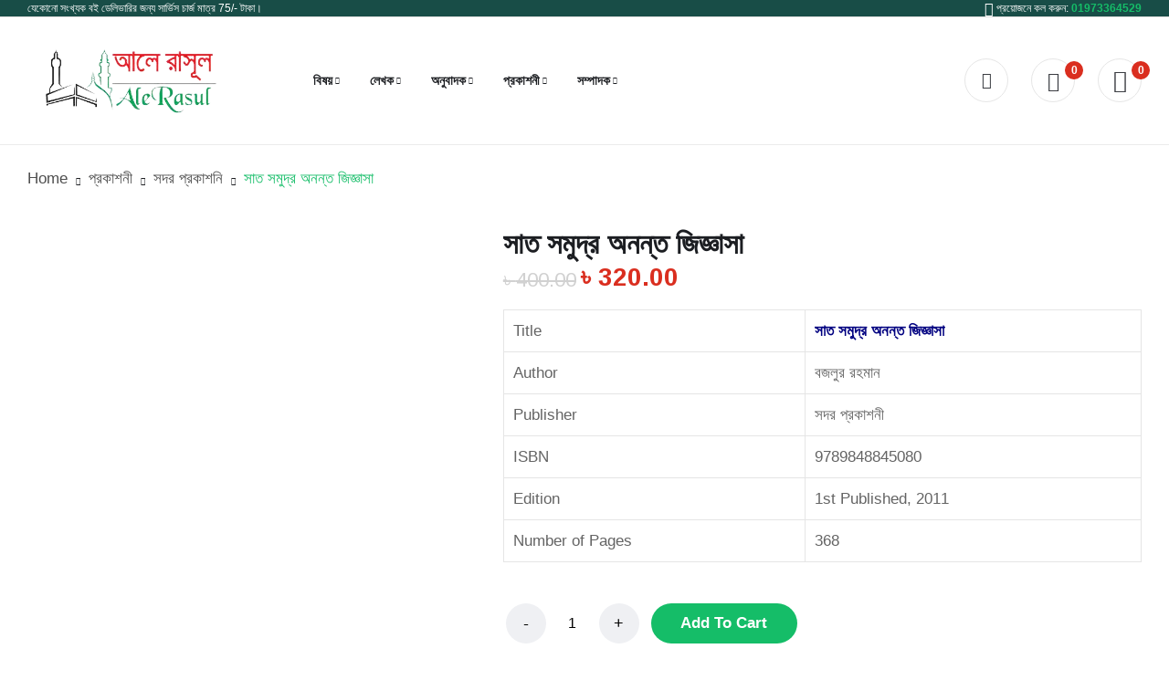

--- FILE ---
content_type: text/html; charset=UTF-8
request_url: https://alerasul.com/product/sat-somuddro-anonto-ziggasha/
body_size: 37534
content:
<!doctype html>
<html lang="en-US">
<head>
	<meta charset="UTF-8">
	<meta name="viewport" content="width=device-width, initial-scale=1">
	<link rel="profile" href="https://gmpg.org/xfn/11">
					<script>document.documentElement.className = document.documentElement.className + ' yes-js js_active js'</script>
				<title>সাত সমুদ্র অনন্ত জিজ্ঞাসা &#8211; আলে রাসুল পাবলিকেশন্স</title>
<meta name='robots' content='max-image-preview:large' />
<link rel='dns-prefetch' href='//fonts.googleapis.com' />
<link rel="alternate" type="application/rss+xml" title="আলে রাসুল পাবলিকেশন্স &raquo; Feed" href="https://alerasul.com/feed/" />
<link rel="alternate" type="application/rss+xml" title="আলে রাসুল পাবলিকেশন্স &raquo; Comments Feed" href="https://alerasul.com/comments/feed/" />
<link rel="alternate" type="application/rss+xml" title="আলে রাসুল পাবলিকেশন্স &raquo; সাত সমুদ্র অনন্ত জিজ্ঞাসা Comments Feed" href="https://alerasul.com/product/sat-somuddro-anonto-ziggasha/feed/" />
<script>
window._wpemojiSettings = {"baseUrl":"https:\/\/s.w.org\/images\/core\/emoji\/15.0.3\/72x72\/","ext":".png","svgUrl":"https:\/\/s.w.org\/images\/core\/emoji\/15.0.3\/svg\/","svgExt":".svg","source":{"concatemoji":"https:\/\/alerasul.com\/wp-includes\/js\/wp-emoji-release.min.js?ver=6.5.5"}};
/*! This file is auto-generated */
!function(i,n){var o,s,e;function c(e){try{var t={supportTests:e,timestamp:(new Date).valueOf()};sessionStorage.setItem(o,JSON.stringify(t))}catch(e){}}function p(e,t,n){e.clearRect(0,0,e.canvas.width,e.canvas.height),e.fillText(t,0,0);var t=new Uint32Array(e.getImageData(0,0,e.canvas.width,e.canvas.height).data),r=(e.clearRect(0,0,e.canvas.width,e.canvas.height),e.fillText(n,0,0),new Uint32Array(e.getImageData(0,0,e.canvas.width,e.canvas.height).data));return t.every(function(e,t){return e===r[t]})}function u(e,t,n){switch(t){case"flag":return n(e,"\ud83c\udff3\ufe0f\u200d\u26a7\ufe0f","\ud83c\udff3\ufe0f\u200b\u26a7\ufe0f")?!1:!n(e,"\ud83c\uddfa\ud83c\uddf3","\ud83c\uddfa\u200b\ud83c\uddf3")&&!n(e,"\ud83c\udff4\udb40\udc67\udb40\udc62\udb40\udc65\udb40\udc6e\udb40\udc67\udb40\udc7f","\ud83c\udff4\u200b\udb40\udc67\u200b\udb40\udc62\u200b\udb40\udc65\u200b\udb40\udc6e\u200b\udb40\udc67\u200b\udb40\udc7f");case"emoji":return!n(e,"\ud83d\udc26\u200d\u2b1b","\ud83d\udc26\u200b\u2b1b")}return!1}function f(e,t,n){var r="undefined"!=typeof WorkerGlobalScope&&self instanceof WorkerGlobalScope?new OffscreenCanvas(300,150):i.createElement("canvas"),a=r.getContext("2d",{willReadFrequently:!0}),o=(a.textBaseline="top",a.font="600 32px Arial",{});return e.forEach(function(e){o[e]=t(a,e,n)}),o}function t(e){var t=i.createElement("script");t.src=e,t.defer=!0,i.head.appendChild(t)}"undefined"!=typeof Promise&&(o="wpEmojiSettingsSupports",s=["flag","emoji"],n.supports={everything:!0,everythingExceptFlag:!0},e=new Promise(function(e){i.addEventListener("DOMContentLoaded",e,{once:!0})}),new Promise(function(t){var n=function(){try{var e=JSON.parse(sessionStorage.getItem(o));if("object"==typeof e&&"number"==typeof e.timestamp&&(new Date).valueOf()<e.timestamp+604800&&"object"==typeof e.supportTests)return e.supportTests}catch(e){}return null}();if(!n){if("undefined"!=typeof Worker&&"undefined"!=typeof OffscreenCanvas&&"undefined"!=typeof URL&&URL.createObjectURL&&"undefined"!=typeof Blob)try{var e="postMessage("+f.toString()+"("+[JSON.stringify(s),u.toString(),p.toString()].join(",")+"));",r=new Blob([e],{type:"text/javascript"}),a=new Worker(URL.createObjectURL(r),{name:"wpTestEmojiSupports"});return void(a.onmessage=function(e){c(n=e.data),a.terminate(),t(n)})}catch(e){}c(n=f(s,u,p))}t(n)}).then(function(e){for(var t in e)n.supports[t]=e[t],n.supports.everything=n.supports.everything&&n.supports[t],"flag"!==t&&(n.supports.everythingExceptFlag=n.supports.everythingExceptFlag&&n.supports[t]);n.supports.everythingExceptFlag=n.supports.everythingExceptFlag&&!n.supports.flag,n.DOMReady=!1,n.readyCallback=function(){n.DOMReady=!0}}).then(function(){return e}).then(function(){var e;n.supports.everything||(n.readyCallback(),(e=n.source||{}).concatemoji?t(e.concatemoji):e.wpemoji&&e.twemoji&&(t(e.twemoji),t(e.wpemoji)))}))}((window,document),window._wpemojiSettings);
</script>
<style id='wp-emoji-styles-inline-css'>

	img.wp-smiley, img.emoji {
		display: inline !important;
		border: none !important;
		box-shadow: none !important;
		height: 1em !important;
		width: 1em !important;
		margin: 0 0.07em !important;
		vertical-align: -0.1em !important;
		background: none !important;
		padding: 0 !important;
	}
</style>
<link rel='stylesheet' id='wp-block-library-css' href='https://alerasul.com/wp-includes/css/dist/block-library/style.min.css?ver=6.5.5' media='all' />
<style id='wp-block-library-theme-inline-css'>
.wp-block-audio figcaption{color:#555;font-size:13px;text-align:center}.is-dark-theme .wp-block-audio figcaption{color:#ffffffa6}.wp-block-audio{margin:0 0 1em}.wp-block-code{border:1px solid #ccc;border-radius:4px;font-family:Menlo,Consolas,monaco,monospace;padding:.8em 1em}.wp-block-embed figcaption{color:#555;font-size:13px;text-align:center}.is-dark-theme .wp-block-embed figcaption{color:#ffffffa6}.wp-block-embed{margin:0 0 1em}.blocks-gallery-caption{color:#555;font-size:13px;text-align:center}.is-dark-theme .blocks-gallery-caption{color:#ffffffa6}.wp-block-image figcaption{color:#555;font-size:13px;text-align:center}.is-dark-theme .wp-block-image figcaption{color:#ffffffa6}.wp-block-image{margin:0 0 1em}.wp-block-pullquote{border-bottom:4px solid;border-top:4px solid;color:currentColor;margin-bottom:1.75em}.wp-block-pullquote cite,.wp-block-pullquote footer,.wp-block-pullquote__citation{color:currentColor;font-size:.8125em;font-style:normal;text-transform:uppercase}.wp-block-quote{border-left:.25em solid;margin:0 0 1.75em;padding-left:1em}.wp-block-quote cite,.wp-block-quote footer{color:currentColor;font-size:.8125em;font-style:normal;position:relative}.wp-block-quote.has-text-align-right{border-left:none;border-right:.25em solid;padding-left:0;padding-right:1em}.wp-block-quote.has-text-align-center{border:none;padding-left:0}.wp-block-quote.is-large,.wp-block-quote.is-style-large,.wp-block-quote.is-style-plain{border:none}.wp-block-search .wp-block-search__label{font-weight:700}.wp-block-search__button{border:1px solid #ccc;padding:.375em .625em}:where(.wp-block-group.has-background){padding:1.25em 2.375em}.wp-block-separator.has-css-opacity{opacity:.4}.wp-block-separator{border:none;border-bottom:2px solid;margin-left:auto;margin-right:auto}.wp-block-separator.has-alpha-channel-opacity{opacity:1}.wp-block-separator:not(.is-style-wide):not(.is-style-dots){width:100px}.wp-block-separator.has-background:not(.is-style-dots){border-bottom:none;height:1px}.wp-block-separator.has-background:not(.is-style-wide):not(.is-style-dots){height:2px}.wp-block-table{margin:0 0 1em}.wp-block-table td,.wp-block-table th{word-break:normal}.wp-block-table figcaption{color:#555;font-size:13px;text-align:center}.is-dark-theme .wp-block-table figcaption{color:#ffffffa6}.wp-block-video figcaption{color:#555;font-size:13px;text-align:center}.is-dark-theme .wp-block-video figcaption{color:#ffffffa6}.wp-block-video{margin:0 0 1em}.wp-block-template-part.has-background{margin-bottom:0;margin-top:0;padding:1.25em 2.375em}
</style>
<link rel='stylesheet' id='jquery-selectBox-css' href='https://alerasul.com/wp-content/plugins/yith-woocommerce-wishlist/assets/css/jquery.selectBox.css?ver=1.2.0' media='all' />
<link rel='stylesheet' id='yith-wcwl-font-awesome-css' href='https://alerasul.com/wp-content/plugins/yith-woocommerce-wishlist/assets/css/font-awesome.css?ver=4.7.0' media='all' />
<link rel='stylesheet' id='woocommerce_prettyPhoto_css-css' href='//alerasul.com/wp-content/plugins/woocommerce/assets/css/prettyPhoto.css?ver=3.1.6' media='all' />
<link rel='stylesheet' id='yith-wcwl-main-css' href='https://alerasul.com/wp-content/plugins/yith-woocommerce-wishlist/assets/css/style.css?ver=3.35.0' media='all' />
<style id='yith-wcwl-main-inline-css'>
.yith-wcwl-share li a{color: #FFFFFF;}.yith-wcwl-share li a:hover{color: #FFFFFF;}.yith-wcwl-share a.facebook{background: #39599E; background-color: #39599E;}.yith-wcwl-share a.facebook:hover{background: #39599E; background-color: #39599E;}.yith-wcwl-share a.twitter{background: #45AFE2; background-color: #45AFE2;}.yith-wcwl-share a.twitter:hover{background: #39599E; background-color: #39599E;}.yith-wcwl-share a.pinterest{background: #AB2E31; background-color: #AB2E31;}.yith-wcwl-share a.pinterest:hover{background: #39599E; background-color: #39599E;}.yith-wcwl-share a.email{background: #FBB102; background-color: #FBB102;}.yith-wcwl-share a.email:hover{background: #39599E; background-color: #39599E;}.yith-wcwl-share a.whatsapp{background: #00A901; background-color: #00A901;}.yith-wcwl-share a.whatsapp:hover{background: #39599E; background-color: #39599E;}
</style>
<style id='classic-theme-styles-inline-css'>
/*! This file is auto-generated */
.wp-block-button__link{color:#fff;background-color:#32373c;border-radius:9999px;box-shadow:none;text-decoration:none;padding:calc(.667em + 2px) calc(1.333em + 2px);font-size:1.125em}.wp-block-file__button{background:#32373c;color:#fff;text-decoration:none}
</style>
<style id='global-styles-inline-css'>
body{--wp--preset--color--black: #000000;--wp--preset--color--cyan-bluish-gray: #abb8c3;--wp--preset--color--white: #ffffff;--wp--preset--color--pale-pink: #f78da7;--wp--preset--color--vivid-red: #cf2e2e;--wp--preset--color--luminous-vivid-orange: #ff6900;--wp--preset--color--luminous-vivid-amber: #fcb900;--wp--preset--color--light-green-cyan: #7bdcb5;--wp--preset--color--vivid-green-cyan: #00d084;--wp--preset--color--pale-cyan-blue: #8ed1fc;--wp--preset--color--vivid-cyan-blue: #0693e3;--wp--preset--color--vivid-purple: #9b51e0;--wp--preset--gradient--vivid-cyan-blue-to-vivid-purple: linear-gradient(135deg,rgba(6,147,227,1) 0%,rgb(155,81,224) 100%);--wp--preset--gradient--light-green-cyan-to-vivid-green-cyan: linear-gradient(135deg,rgb(122,220,180) 0%,rgb(0,208,130) 100%);--wp--preset--gradient--luminous-vivid-amber-to-luminous-vivid-orange: linear-gradient(135deg,rgba(252,185,0,1) 0%,rgba(255,105,0,1) 100%);--wp--preset--gradient--luminous-vivid-orange-to-vivid-red: linear-gradient(135deg,rgba(255,105,0,1) 0%,rgb(207,46,46) 100%);--wp--preset--gradient--very-light-gray-to-cyan-bluish-gray: linear-gradient(135deg,rgb(238,238,238) 0%,rgb(169,184,195) 100%);--wp--preset--gradient--cool-to-warm-spectrum: linear-gradient(135deg,rgb(74,234,220) 0%,rgb(151,120,209) 20%,rgb(207,42,186) 40%,rgb(238,44,130) 60%,rgb(251,105,98) 80%,rgb(254,248,76) 100%);--wp--preset--gradient--blush-light-purple: linear-gradient(135deg,rgb(255,206,236) 0%,rgb(152,150,240) 100%);--wp--preset--gradient--blush-bordeaux: linear-gradient(135deg,rgb(254,205,165) 0%,rgb(254,45,45) 50%,rgb(107,0,62) 100%);--wp--preset--gradient--luminous-dusk: linear-gradient(135deg,rgb(255,203,112) 0%,rgb(199,81,192) 50%,rgb(65,88,208) 100%);--wp--preset--gradient--pale-ocean: linear-gradient(135deg,rgb(255,245,203) 0%,rgb(182,227,212) 50%,rgb(51,167,181) 100%);--wp--preset--gradient--electric-grass: linear-gradient(135deg,rgb(202,248,128) 0%,rgb(113,206,126) 100%);--wp--preset--gradient--midnight: linear-gradient(135deg,rgb(2,3,129) 0%,rgb(40,116,252) 100%);--wp--preset--font-size--small: 13px;--wp--preset--font-size--medium: 20px;--wp--preset--font-size--large: 36px;--wp--preset--font-size--x-large: 42px;--wp--preset--font-family--inter: "Inter", sans-serif;--wp--preset--font-family--cardo: Cardo;--wp--preset--spacing--20: 0.44rem;--wp--preset--spacing--30: 0.67rem;--wp--preset--spacing--40: 1rem;--wp--preset--spacing--50: 1.5rem;--wp--preset--spacing--60: 2.25rem;--wp--preset--spacing--70: 3.38rem;--wp--preset--spacing--80: 5.06rem;--wp--preset--shadow--natural: 6px 6px 9px rgba(0, 0, 0, 0.2);--wp--preset--shadow--deep: 12px 12px 50px rgba(0, 0, 0, 0.4);--wp--preset--shadow--sharp: 6px 6px 0px rgba(0, 0, 0, 0.2);--wp--preset--shadow--outlined: 6px 6px 0px -3px rgba(255, 255, 255, 1), 6px 6px rgba(0, 0, 0, 1);--wp--preset--shadow--crisp: 6px 6px 0px rgba(0, 0, 0, 1);}:where(.is-layout-flex){gap: 0.5em;}:where(.is-layout-grid){gap: 0.5em;}body .is-layout-flex{display: flex;}body .is-layout-flex{flex-wrap: wrap;align-items: center;}body .is-layout-flex > *{margin: 0;}body .is-layout-grid{display: grid;}body .is-layout-grid > *{margin: 0;}:where(.wp-block-columns.is-layout-flex){gap: 2em;}:where(.wp-block-columns.is-layout-grid){gap: 2em;}:where(.wp-block-post-template.is-layout-flex){gap: 1.25em;}:where(.wp-block-post-template.is-layout-grid){gap: 1.25em;}.has-black-color{color: var(--wp--preset--color--black) !important;}.has-cyan-bluish-gray-color{color: var(--wp--preset--color--cyan-bluish-gray) !important;}.has-white-color{color: var(--wp--preset--color--white) !important;}.has-pale-pink-color{color: var(--wp--preset--color--pale-pink) !important;}.has-vivid-red-color{color: var(--wp--preset--color--vivid-red) !important;}.has-luminous-vivid-orange-color{color: var(--wp--preset--color--luminous-vivid-orange) !important;}.has-luminous-vivid-amber-color{color: var(--wp--preset--color--luminous-vivid-amber) !important;}.has-light-green-cyan-color{color: var(--wp--preset--color--light-green-cyan) !important;}.has-vivid-green-cyan-color{color: var(--wp--preset--color--vivid-green-cyan) !important;}.has-pale-cyan-blue-color{color: var(--wp--preset--color--pale-cyan-blue) !important;}.has-vivid-cyan-blue-color{color: var(--wp--preset--color--vivid-cyan-blue) !important;}.has-vivid-purple-color{color: var(--wp--preset--color--vivid-purple) !important;}.has-black-background-color{background-color: var(--wp--preset--color--black) !important;}.has-cyan-bluish-gray-background-color{background-color: var(--wp--preset--color--cyan-bluish-gray) !important;}.has-white-background-color{background-color: var(--wp--preset--color--white) !important;}.has-pale-pink-background-color{background-color: var(--wp--preset--color--pale-pink) !important;}.has-vivid-red-background-color{background-color: var(--wp--preset--color--vivid-red) !important;}.has-luminous-vivid-orange-background-color{background-color: var(--wp--preset--color--luminous-vivid-orange) !important;}.has-luminous-vivid-amber-background-color{background-color: var(--wp--preset--color--luminous-vivid-amber) !important;}.has-light-green-cyan-background-color{background-color: var(--wp--preset--color--light-green-cyan) !important;}.has-vivid-green-cyan-background-color{background-color: var(--wp--preset--color--vivid-green-cyan) !important;}.has-pale-cyan-blue-background-color{background-color: var(--wp--preset--color--pale-cyan-blue) !important;}.has-vivid-cyan-blue-background-color{background-color: var(--wp--preset--color--vivid-cyan-blue) !important;}.has-vivid-purple-background-color{background-color: var(--wp--preset--color--vivid-purple) !important;}.has-black-border-color{border-color: var(--wp--preset--color--black) !important;}.has-cyan-bluish-gray-border-color{border-color: var(--wp--preset--color--cyan-bluish-gray) !important;}.has-white-border-color{border-color: var(--wp--preset--color--white) !important;}.has-pale-pink-border-color{border-color: var(--wp--preset--color--pale-pink) !important;}.has-vivid-red-border-color{border-color: var(--wp--preset--color--vivid-red) !important;}.has-luminous-vivid-orange-border-color{border-color: var(--wp--preset--color--luminous-vivid-orange) !important;}.has-luminous-vivid-amber-border-color{border-color: var(--wp--preset--color--luminous-vivid-amber) !important;}.has-light-green-cyan-border-color{border-color: var(--wp--preset--color--light-green-cyan) !important;}.has-vivid-green-cyan-border-color{border-color: var(--wp--preset--color--vivid-green-cyan) !important;}.has-pale-cyan-blue-border-color{border-color: var(--wp--preset--color--pale-cyan-blue) !important;}.has-vivid-cyan-blue-border-color{border-color: var(--wp--preset--color--vivid-cyan-blue) !important;}.has-vivid-purple-border-color{border-color: var(--wp--preset--color--vivid-purple) !important;}.has-vivid-cyan-blue-to-vivid-purple-gradient-background{background: var(--wp--preset--gradient--vivid-cyan-blue-to-vivid-purple) !important;}.has-light-green-cyan-to-vivid-green-cyan-gradient-background{background: var(--wp--preset--gradient--light-green-cyan-to-vivid-green-cyan) !important;}.has-luminous-vivid-amber-to-luminous-vivid-orange-gradient-background{background: var(--wp--preset--gradient--luminous-vivid-amber-to-luminous-vivid-orange) !important;}.has-luminous-vivid-orange-to-vivid-red-gradient-background{background: var(--wp--preset--gradient--luminous-vivid-orange-to-vivid-red) !important;}.has-very-light-gray-to-cyan-bluish-gray-gradient-background{background: var(--wp--preset--gradient--very-light-gray-to-cyan-bluish-gray) !important;}.has-cool-to-warm-spectrum-gradient-background{background: var(--wp--preset--gradient--cool-to-warm-spectrum) !important;}.has-blush-light-purple-gradient-background{background: var(--wp--preset--gradient--blush-light-purple) !important;}.has-blush-bordeaux-gradient-background{background: var(--wp--preset--gradient--blush-bordeaux) !important;}.has-luminous-dusk-gradient-background{background: var(--wp--preset--gradient--luminous-dusk) !important;}.has-pale-ocean-gradient-background{background: var(--wp--preset--gradient--pale-ocean) !important;}.has-electric-grass-gradient-background{background: var(--wp--preset--gradient--electric-grass) !important;}.has-midnight-gradient-background{background: var(--wp--preset--gradient--midnight) !important;}.has-small-font-size{font-size: var(--wp--preset--font-size--small) !important;}.has-medium-font-size{font-size: var(--wp--preset--font-size--medium) !important;}.has-large-font-size{font-size: var(--wp--preset--font-size--large) !important;}.has-x-large-font-size{font-size: var(--wp--preset--font-size--x-large) !important;}
.wp-block-navigation a:where(:not(.wp-element-button)){color: inherit;}
:where(.wp-block-post-template.is-layout-flex){gap: 1.25em;}:where(.wp-block-post-template.is-layout-grid){gap: 1.25em;}
:where(.wp-block-columns.is-layout-flex){gap: 2em;}:where(.wp-block-columns.is-layout-grid){gap: 2em;}
.wp-block-pullquote{font-size: 1.5em;line-height: 1.6;}
</style>
<link rel='stylesheet' id='photoswipe-css' href='https://alerasul.com/wp-content/plugins/woocommerce/assets/css/photoswipe/photoswipe.min.css?ver=9.4.4' media='all' />
<link rel='stylesheet' id='photoswipe-default-skin-css' href='https://alerasul.com/wp-content/plugins/woocommerce/assets/css/photoswipe/default-skin/default-skin.min.css?ver=9.4.4' media='all' />
<link rel='stylesheet' id='woocommerce-layout-css' href='https://alerasul.com/wp-content/plugins/woocommerce/assets/css/woocommerce-layout.css?ver=9.4.4' media='all' />
<link rel='stylesheet' id='woocommerce-smallscreen-css' href='https://alerasul.com/wp-content/plugins/woocommerce/assets/css/woocommerce-smallscreen.css?ver=9.4.4' media='only screen and (max-width: 768px)' />
<link rel='stylesheet' id='woocommerce-general-css' href='https://alerasul.com/wp-content/plugins/woocommerce/assets/css/woocommerce.css?ver=9.4.4' media='all' />
<style id='woocommerce-inline-inline-css'>
.woocommerce form .form-row .required { visibility: visible; }
</style>
<link rel='stylesheet' id='bdpg-frontend-css' href='https://alerasul.com/wp-content/plugins/bangladeshi-payment-gateways/assets/public/css/bdpg-public.css?ver=2.0.5' media='all' />
<link rel='stylesheet' id='mixy-style-css' href='https://alerasul.com/wp-content/themes/mixy/style.css?ver=6.5.5' media='all' />
<link rel='stylesheet' id='mixy-child-style-css' href='https://alerasul.com/wp-content/themes/mixy-child/style.css?ver=1.0.0' media='all' />
<link rel='stylesheet' id='mixy-bootstrap-rt-css' href='https://alerasul.com/wp-content/themes/mixy/assets/css/bootstrap-rt.css?ver=4.0.0' media='all' />
<link rel='stylesheet' id='slick-css' href='https://alerasul.com/wp-content/themes/mixy/assets/css/slick.css?ver=1.5.9' media='all' />
<link rel='stylesheet' id='magnific-popup-css' href='https://alerasul.com/wp-content/themes/mixy/assets/css/magnific-popup.css?ver=1.1.0' media='all' />
<link rel='stylesheet' id='mixy-theme-css' href='https://alerasul.com/wp-content/themes/mixy/assets/css/theme.css?ver=1.0.0' media='all' />
<link rel='stylesheet' id='mixy-roadthemes-icon-css' href='https://alerasul.com/wp-content/themes/mixy/assets/css/roadthemes-icon.css?ver=1.0.0' media='all' />
<link rel='stylesheet' id='mixy-googlefonts-css' href='//fonts.googleapis.com/css?family=Inter%3A300%2C400%2C500%2C600%2C700%7CArimo%3A300%2C400%2C500%2C600%2C700&#038;display=swap&#038;ver=1.0' media='all' />
<script type="text/template" id="tmpl-variation-template">
	<div class="woocommerce-variation-description">{{{ data.variation.variation_description }}}</div>
	<div class="woocommerce-variation-price">{{{ data.variation.price_html }}}</div>
	<div class="woocommerce-variation-availability">{{{ data.variation.availability_html }}}</div>
</script>
<script type="text/template" id="tmpl-unavailable-variation-template">
	<p>Sorry, this product is unavailable. Please choose a different combination.</p>
</script>
<script src="https://alerasul.com/wp-includes/js/jquery/jquery.min.js?ver=3.7.1" id="jquery-core-js"></script>
<script src="https://alerasul.com/wp-includes/js/jquery/jquery-migrate.min.js?ver=3.4.1" id="jquery-migrate-js"></script>
<script id="print-invoices-packing-slip-labels-for-woocommerce_public-js-extra">
var wf_pklist_params_public = {"msgs":{"invoice_number_prompt_free_order":"\u2018Generate invoice for free orders\u2019 is disabled in Invoice settings > Advanced. You are attempting to generate invoice for this free order. Proceed?","creditnote_number_prompt":"Refund in this order seems not having credit number yet. Do you want to manually generate one ?","invoice_number_prompt_no_from_addr":"Please fill the `from address` in the plugin's general settings.","invoice_title_prompt":"Invoice","invoice_number_prompt":"number has not been generated yet. Do you want to manually generate one ?","pop_dont_show_again":false}};
</script>
<script src="https://alerasul.com/wp-content/plugins/print-invoices-packing-slip-labels-for-woocommerce/public/js/wf-woocommerce-packing-list-public.js?ver=4.5.3" id="print-invoices-packing-slip-labels-for-woocommerce_public-js"></script>
<script src="https://alerasul.com/wp-content/plugins/woocommerce/assets/js/jquery-blockui/jquery.blockUI.min.js?ver=2.7.0-wc.9.4.4" id="jquery-blockui-js" defer data-wp-strategy="defer"></script>
<script id="wc-add-to-cart-js-extra">
var wc_add_to_cart_params = {"ajax_url":"\/wp-admin\/admin-ajax.php","wc_ajax_url":"\/?wc-ajax=%%endpoint%%","i18n_view_cart":"View cart","cart_url":"https:\/\/alerasul.com\/cart\/","is_cart":"","cart_redirect_after_add":"no"};
</script>
<script src="https://alerasul.com/wp-content/plugins/woocommerce/assets/js/frontend/add-to-cart.min.js?ver=9.4.4" id="wc-add-to-cart-js" defer data-wp-strategy="defer"></script>
<script src="https://alerasul.com/wp-content/plugins/woocommerce/assets/js/photoswipe/photoswipe.min.js?ver=4.1.1-wc.9.4.4" id="photoswipe-js" defer data-wp-strategy="defer"></script>
<script src="https://alerasul.com/wp-content/plugins/woocommerce/assets/js/photoswipe/photoswipe-ui-default.min.js?ver=4.1.1-wc.9.4.4" id="photoswipe-ui-default-js" defer data-wp-strategy="defer"></script>
<script id="wc-single-product-js-extra">
var wc_single_product_params = {"i18n_required_rating_text":"Please select a rating","review_rating_required":"yes","flexslider":{"rtl":false,"animation":"slide","smoothHeight":true,"directionNav":false,"controlNav":"thumbnails","slideshow":false,"animationSpeed":500,"animationLoop":false,"allowOneSlide":false},"zoom_enabled":"","zoom_options":[],"photoswipe_enabled":"1","photoswipe_options":{"shareEl":false,"closeOnScroll":false,"history":false,"hideAnimationDuration":0,"showAnimationDuration":0},"flexslider_enabled":""};
</script>
<script src="https://alerasul.com/wp-content/plugins/woocommerce/assets/js/frontend/single-product.min.js?ver=9.4.4" id="wc-single-product-js" defer data-wp-strategy="defer"></script>
<script src="https://alerasul.com/wp-content/plugins/woocommerce/assets/js/js-cookie/js.cookie.min.js?ver=2.1.4-wc.9.4.4" id="js-cookie-js" defer data-wp-strategy="defer"></script>
<script id="woocommerce-js-extra">
var woocommerce_params = {"ajax_url":"\/wp-admin\/admin-ajax.php","wc_ajax_url":"\/?wc-ajax=%%endpoint%%"};
</script>
<script src="https://alerasul.com/wp-content/plugins/woocommerce/assets/js/frontend/woocommerce.min.js?ver=9.4.4" id="woocommerce-js" defer data-wp-strategy="defer"></script>
<script src="https://alerasul.com/wp-content/plugins/bangladeshi-payment-gateways/assets/public/js/bdpg-public.js?ver=2.0.5" id="bdpg-frontend-js"></script>
<script src="https://alerasul.com/wp-content/plugins/woocommerce/assets/js/zoom/jquery.zoom.min.js?ver=1.7.21-wc.9.4.4" id="zoom-js" defer data-wp-strategy="defer"></script>
<script src="https://alerasul.com/wp-includes/js/underscore.min.js?ver=1.13.4" id="underscore-js"></script>
<script id="wp-util-js-extra">
var _wpUtilSettings = {"ajax":{"url":"\/wp-admin\/admin-ajax.php"}};
</script>
<script src="https://alerasul.com/wp-includes/js/wp-util.min.js?ver=6.5.5" id="wp-util-js"></script>
<script id="wc-add-to-cart-variation-js-extra">
var wc_add_to_cart_variation_params = {"wc_ajax_url":"\/?wc-ajax=%%endpoint%%","i18n_no_matching_variations_text":"Sorry, no products matched your selection. Please choose a different combination.","i18n_make_a_selection_text":"Please select some product options before adding this product to your cart.","i18n_unavailable_text":"Sorry, this product is unavailable. Please choose a different combination."};
</script>
<script src="https://alerasul.com/wp-content/plugins/woocommerce/assets/js/frontend/add-to-cart-variation.min.js?ver=9.4.4" id="wc-add-to-cart-variation-js" defer data-wp-strategy="defer"></script>
<link rel="https://api.w.org/" href="https://alerasul.com/wp-json/" /><link rel="alternate" type="application/json" href="https://alerasul.com/wp-json/wp/v2/product/5985" /><link rel="EditURI" type="application/rsd+xml" title="RSD" href="https://alerasul.com/xmlrpc.php?rsd" />
<meta name="generator" content="WordPress 6.5.5" />
<meta name="generator" content="WooCommerce 9.4.4" />
<link rel="canonical" href="https://alerasul.com/product/sat-somuddro-anonto-ziggasha/" />
<link rel='shortlink' href='https://alerasul.com/?p=5985' />
<link rel="alternate" type="application/json+oembed" href="https://alerasul.com/wp-json/oembed/1.0/embed?url=https%3A%2F%2Falerasul.com%2Fproduct%2Fsat-somuddro-anonto-ziggasha%2F" />
<link rel="alternate" type="text/xml+oembed" href="https://alerasul.com/wp-json/oembed/1.0/embed?url=https%3A%2F%2Falerasul.com%2Fproduct%2Fsat-somuddro-anonto-ziggasha%2F&#038;format=xml" />
<link href="https://alerasul.com/wp-content/plugins/bangla-web-fonts/solaiman-lipi/font.css" rel="stylesheet">		<style>
			body, article, h1, h2, h3, h4, h5, h6, textarea, input, select, .topbar, .main-menu, .breadcrumb, .copyrights-area, form span.required {
				font-family: 'SolaimanLipi', Arial, sans-serif !important;
			}
		</style>
	<style id="rt-customizer-inline-styles">.custom-logo-link,.woocommerce .custom-logo-link,.woocommerce-page .custom-logo-link{max-width:228px;}:root{--textcolor:#4f4f4f;--mainfont:Inter}body{font-family:Inter;font-size :1.7rem;line-height :1.538;color :#4f4f4f;font-weight:400;;}:root{--headingcolor:#1c1e22;--headingfont:Inter;}h1,h2,h3,h4,h5,h6{font-family:Inter;line-height :1.5;color :#1c1e22;font-weight:900;;text-transform:none;}.testimonial{font-family:Inter;line-height :1.5;color :#1c1e22;font-weight:900;;text-transform:none;}:root{--pricecolor:#da2e1f;--pricefont:Arimo;--price_fontweight:700;}.woocommerce div.product p.price, .woocommerce div.product span.price, .price {font-family:Arimo;color :#da2e1f;font-weight:700;;}:root{--primarycolor:#15bd68;--linkcolor:#1d1e22;--topbartextcolor:#ffffff;--headertextcolor:#3b3d42;}@media(min-width:1200px){.container{max-width:1350px;}}@media(min-width:1200px){body.boxed{max-width:1600px;margin-left:auto;margin-right:auto;}}body{background-color:#ffffff;background-repeat:repeat;background-position:center center;background-size:cover;background-attachment:scroll;}.main-header-content{padding:33px 0;color :#3b3d42 ;}.promo-block{background:#313030 ;height:40px ; color:#ffffff ; }.topbar-header{background-color:#184d47 ;color:#ffffff ;}:root{--menubackground:rgba(255,255,255,0);--menucolor:#1c1e22;--menu_active_color:#15bd68;}.menu-background{background-color:rgba(255,255,255,0);}#_desktop_menu_ .primary-menu-wrapper ul.primary-menu > li {padding:0 15px;}#_desktop_menu_ .primary-menu-wrapper ul.primary-menu > li > a{font-size:14px;color:#1c1e22;background-color:rgba(255,255,255,0);}#_desktop_menu_ .primary-menu-wrapper ul.primary-menu > li.current-menu-item > a,#_desktop_menu_ .primary-menu-wrapper ul.primary-menu > li:hover > a{color:#15bd68;background-color:rgba(255,255,255,0);}.vertical-menu-wrapper .vmenu-title{background:#179957;color:#ffffff;width:270px;}.vertical-menu-wrapper .vmenu-title span{font-size:14px;}#_desktop_vmenu_ .vermenu-wrapper ul.vertical-menu{width:270px;}.sale-label{background:#da2e1f;color:#ffffff;}.label-d-trapezium:after{border-left-color:#da2e1f;border-bottom-color:#da2e1f;}.color-swatches span.swatch{width:20px;height:20px;}.single-post .title-background{padding:30px 0;}.footer-bottom{ background:#dfebdf;}body.boxed #page{background-color:#ffffff;background-repeat:repeat;background-position:center center;background-size:cover;background-attachment:scroll;}.main-header{background-color:#ffffff;}:root{--headerbackground:#ffffff;--product_showcase_bg:#f6f6f6;}.page-title-section {padding-top:86px;padding-bottom:86px;}.page-title-section{background-color:#f5f9ee;background-repeat:repeat;background-position:center center;background-size:cover;background-attachment:scroll;}.footer-main{background-color:#ffffff;background-repeat:repeat;background-position:center center;background-size:cover;background-attachment:scroll;}</style>	<noscript><style>.woocommerce-product-gallery{ opacity: 1 !important; }</style></noscript>
	<meta name="generator" content="Elementor 3.22.3; features: e_optimized_assets_loading, e_optimized_css_loading, additional_custom_breakpoints; settings: css_print_method-external, google_font-enabled, font_display-swap">
<style id='wp-fonts-local'>
@font-face{font-family:Inter;font-style:normal;font-weight:300 900;font-display:fallback;src:url('https://alerasul.com/wp-content/plugins/woocommerce/assets/fonts/Inter-VariableFont_slnt,wght.woff2') format('woff2');font-stretch:normal;}
@font-face{font-family:Cardo;font-style:normal;font-weight:400;font-display:fallback;src:url('https://alerasul.com/wp-content/plugins/woocommerce/assets/fonts/cardo_normal_400.woff2') format('woff2');}
</style>
<link rel="icon" href="https://alerasul.com/wp-content/uploads/2023/05/cropped-Icon-new-32x32.jpg" sizes="32x32" />
<link rel="icon" href="https://alerasul.com/wp-content/uploads/2023/05/cropped-Icon-new-192x192.jpg" sizes="192x192" />
<link rel="apple-touch-icon" href="https://alerasul.com/wp-content/uploads/2023/05/cropped-Icon-new-180x180.jpg" />
<meta name="msapplication-TileImage" content="https://alerasul.com/wp-content/uploads/2023/05/cropped-Icon-new-270x270.jpg" />
<style id="kirki-inline-styles"></style></head>

<body class="product-template-default single single-product postid-5985 wp-custom-logo theme-mixy woocommerce woocommerce-page woocommerce-no-js fullwidth page-template-default quick-links-active elementor-default elementor-kit-6">
<div id="page" class="site">
		<!-- HEADER -->
	<header id="header">
		<div class="header-wrapper">
			<div class="desktop-header header3 d-none d-lg-block">	
		    <div class="topbar-header">
        <div class="container">
            <div class="row">
										<div class="col topbar-left-position">
							<div id="_desktop_header_html1_"><div class="header-html1">যেকোনো সংখ্যক বই ডেলিভারির জন্য সার্ভিস চার্জ মাত্র 75/- টাকা।
</div></div>						</div>
																	<div class="col topbar-right-position">
						<div id="_desktop_header_html2_"><div class="header-html2"><div class="header-contact">
<i class="icon-rt-call-outline"></i> প্রয়োজনে কল করুন: <a href="tel:01973364529">01973364529</a>
</div></div></div>					</div>
				            </div>
        </div>
    </div>
    	<div class="main-header has-sticky">
		<div class="container">
			<div class="main-header-content ">
				<div class="row">
					
					<div class="col col-3">
						<div id="_desktop_logo_">
							<a href="https://alerasul.com/" class="custom-logo-link" rel="home"><img fetchpriority="high" width="398" height="127" src="https://alerasul.com/wp-content/uploads/2023/05/cropped-Alerasul_Logo.webp" class="custom-logo" alt="Alerasul_Logo" decoding="async" srcset="https://alerasul.com/wp-content/uploads/2023/05/cropped-Alerasul_Logo.webp 398w, https://alerasul.com/wp-content/uploads/2023/05/cropped-Alerasul_Logo-150x48.webp 150w, https://alerasul.com/wp-content/uploads/2023/05/cropped-Alerasul_Logo-300x96.webp 300w, https://alerasul.com/wp-content/uploads/2023/05/cropped-Alerasul_Logo-255x81.webp 255w" sizes="(max-width: 398px) 100vw, 398px" /></a>						</div>
					</div>
					<div class="col col-6 ">
						<div class="main-menu menu-background ">
							<div id="_desktop_menu_">
									 
    	
        <div class="primary-menu-wrapper menu-wrapper"><ul class="mixy-menu primary-menu menu-align-left"><li  class="menu-item menu-item-type-taxonomy menu-item-object-product_cat current-product-ancestor menu-item-has-children flyout-menu menu-item-lv0"><a  href="https://alerasul.com/product-category/%e0%a6%ac%e0%a6%bf%e0%a6%b7%e0%a6%af%e0%a6%bc/" class="menu-item-link " ><span class="menu_title">বিষয়</span><i class="icon-rt-arrow-right mm-has-children"></i><span class="navbar-toggler collapsed"><i class="icon-rt-arrow-down" aria-hidden="true"></i></span></a><div class="dropdown-menu flyout-submenu"><div class="mega-dropdown-inner"><ul class="sub-menu" ><li  class="menu-item menu-item-type-taxonomy menu-item-object-product_cat menu-item-lv1"><a  href="https://alerasul.com/product-category/%e0%a6%ac%e0%a6%bf%e0%a6%b7%e0%a6%af%e0%a6%bc/%e0%a6%95%e0%a7%81%e0%a6%b0%e0%a6%86%e0%a6%a8-%e0%a6%ac%e0%a6%bf%e0%a6%b7%e0%a6%af%e0%a6%bc%e0%a6%95-%e0%a6%86%e0%a6%b2%e0%a7%8b%e0%a6%9a%e0%a6%a8%e0%a6%be/" class="menu-item-link " ><span class="menu_title">কুরআন বিষয়ক আলোচনা</span></a></li><li  class="menu-item menu-item-type-taxonomy menu-item-object-product_cat menu-item-lv1"><a  href="https://alerasul.com/product-category/%e0%a6%ac%e0%a6%bf%e0%a6%b7%e0%a6%af%e0%a6%bc/%e0%a6%b9%e0%a6%be%e0%a6%a6%e0%a6%bf%e0%a6%b8-%e0%a6%ac%e0%a6%bf%e0%a6%b7%e0%a6%af%e0%a6%bc%e0%a6%95-%e0%a6%86%e0%a6%b2%e0%a7%8b%e0%a6%9a%e0%a6%a8%e0%a6%be/" class="menu-item-link " ><span class="menu_title">হাদিস বিষয়ক আলোচনা</span></a></li><li  class="menu-item menu-item-type-taxonomy menu-item-object-product_cat menu-item-lv1"><a  href="https://alerasul.com/product-category/%e0%a6%ac%e0%a6%bf%e0%a6%b7%e0%a6%af%e0%a6%bc/%e0%a6%87%e0%a6%b8%e0%a6%b2%e0%a6%be%e0%a6%ae%e0%a6%bf-%e0%a6%87%e0%a6%a4%e0%a6%bf%e0%a6%b9%e0%a6%be%e0%a6%b8-%e0%a6%93-%e0%a6%90%e0%a6%a4%e0%a6%bf%e0%a6%b9%e0%a7%8d%e0%a6%af/" class="menu-item-link " ><span class="menu_title">ইসলামি ইতিহাস-ও-ঐতিহ্য</span></a></li><li  class="menu-item menu-item-type-taxonomy menu-item-object-product_cat current-product-ancestor current-menu-parent current-product-parent menu-item-lv1"><a  href="https://alerasul.com/product-category/%e0%a6%ac%e0%a6%bf%e0%a6%b7%e0%a6%af%e0%a6%bc/%e0%a6%87%e0%a6%b8%e0%a6%b2%e0%a6%be%e0%a6%ae%e0%a6%bf-%e0%a6%97%e0%a6%ac%e0%a7%87%e0%a6%b7%e0%a6%a3%e0%a6%be/" class="menu-item-link " ><span class="menu_title">ইসলামি গবেষণা</span></a></li><li  class="menu-item menu-item-type-taxonomy menu-item-object-product_cat menu-item-lv1"><a  href="https://alerasul.com/product-category/%e0%a6%ac%e0%a6%bf%e0%a6%b7%e0%a6%af%e0%a6%bc/%e0%a6%87%e0%a6%b8%e0%a6%b2%e0%a6%be%e0%a6%ae%e0%a6%bf-%e0%a6%ac%e0%a7%8d%e0%a6%af%e0%a6%95%e0%a7%8d%e0%a6%a4%e0%a6%bf%e0%a6%a4%e0%a7%8d%e0%a6%ac/" class="menu-item-link " ><span class="menu_title">ইসলামি ব্যক্তিত্ব</span></a></li><li  class="menu-item menu-item-type-taxonomy menu-item-object-product_cat menu-item-lv1"><a  href="https://alerasul.com/product-category/%e0%a6%ac%e0%a6%bf%e0%a6%b7%e0%a6%af%e0%a6%bc/%e0%a6%b9%e0%a6%9c%e0%a7%8d%e0%a6%9c-%e0%a6%89%e0%a6%ae%e0%a6%b0%e0%a6%be%e0%a6%b9-%e0%a6%93-%e0%a6%95%e0%a7%81%e0%a6%b0%e0%a6%ac%e0%a6%be%e0%a6%a8%e0%a6%bf/" class="menu-item-link " ><span class="menu_title">হজ্জ-উমরাহ ও কুরবানি</span></a></li><li  class="menu-item menu-item-type-taxonomy menu-item-object-product_cat current-product-ancestor current-menu-parent current-product-parent menu-item-lv1"><a  href="https://alerasul.com/product-category/%e0%a6%ac%e0%a6%bf%e0%a6%b7%e0%a6%af%e0%a6%bc/%e0%a6%87%e0%a6%b8%e0%a6%b2%e0%a6%be%e0%a6%ae%e0%a6%bf-%e0%a6%b8%e0%a6%93%e0%a6%af%e0%a6%bc%e0%a6%be%e0%a6%b2-%e0%a6%9c%e0%a6%93%e0%a6%af%e0%a6%bc%e0%a6%be%e0%a6%ac/" class="menu-item-link " ><span class="menu_title">ইসলামি সওয়াল-জওয়াব</span></a></li><li  class="menu-item menu-item-type-taxonomy menu-item-object-product_cat menu-item-lv1"><a  href="https://alerasul.com/product-category/%e0%a6%ac%e0%a6%bf%e0%a6%b7%e0%a6%af%e0%a6%bc/%e0%a6%a6%e0%a7%8b%e0%a6%af%e0%a6%bc%e0%a6%be-%e0%a6%a6%e0%a6%b0%e0%a7%82%e0%a6%a6-%e0%a6%93-%e0%a6%af%e0%a6%bf%e0%a6%95%e0%a6%b0/" class="menu-item-link " ><span class="menu_title">দোয়া, দরূদ ও যিকর</span></a></li><li  class="menu-item menu-item-type-taxonomy menu-item-object-product_cat menu-item-lv1"><a  href="https://alerasul.com/product-category/%e0%a6%ac%e0%a6%bf%e0%a6%b7%e0%a6%af%e0%a6%bc/%e0%a6%a8%e0%a6%ac%e0%a6%bf-%e0%a6%b0%e0%a6%be%e0%a6%b8%e0%a7%81%e0%a6%b2/" class="menu-item-link " ><span class="menu_title">নবি-রাসুল</span></a></li><li  class="menu-item menu-item-type-taxonomy menu-item-object-product_cat menu-item-lv1"><a  href="https://alerasul.com/product-category/%e0%a6%ac%e0%a6%bf%e0%a6%b7%e0%a6%af%e0%a6%bc/%e0%a6%ae%e0%a6%b9%e0%a7%80%e0%a6%af%e0%a6%bc%e0%a6%b8%e0%a7%80-%e0%a6%a8%e0%a6%be%e0%a6%b0%e0%a7%80-%e0%a6%9c%e0%a7%80%e0%a6%ac%e0%a6%a8%e0%a7%80/" class="menu-item-link " ><span class="menu_title">মহীয়সী নারী জীবনী</span></a></li><li  class="menu-item menu-item-type-taxonomy menu-item-object-product_cat current-product-ancestor current-menu-parent current-product-parent menu-item-lv1"><a  href="https://alerasul.com/product-category/%e0%a6%ac%e0%a6%bf%e0%a6%b7%e0%a6%af%e0%a6%bc/%e0%a6%b8%e0%a6%ae%e0%a6%be%e0%a6%b2%e0%a7%8b%e0%a6%9a%e0%a6%a8%e0%a6%be-%e0%a6%93-%e0%a6%aa%e0%a7%8d%e0%a6%b0%e0%a6%ac%e0%a6%a8%e0%a7%8d%e0%a6%a7/" class="menu-item-link " ><span class="menu_title">সমালোচনা ও প্রবন্ধ</span></a></li><li  class="menu-item menu-item-type-taxonomy menu-item-object-product_cat menu-item-lv1"><a  href="https://alerasul.com/product-category/%e0%a6%ac%e0%a6%bf%e0%a6%b7%e0%a6%af%e0%a6%bc/%e0%a6%b8%e0%a7%80%e0%a6%b0%e0%a6%be%e0%a6%a4%e0%a7%87-%e0%a6%b0%e0%a6%be%e0%a6%b8%e0%a7%81%e0%a6%b2-%ef%b7%ba/" class="menu-item-link " ><span class="menu_title">সীরাতে রাসুল ﷺ</span></a></li></ul></div></div></li><li  class="menu-item menu-item-type-taxonomy menu-item-object-product_cat current-product-ancestor menu-item-has-children flyout-menu menu-item-lv0"><a  href="https://alerasul.com/product-category/%e0%a6%b2%e0%a7%87%e0%a6%96%e0%a6%95/" class="menu-item-link " ><span class="menu_title">লেখক</span><i class="icon-rt-arrow-right mm-has-children"></i><span class="navbar-toggler collapsed"><i class="icon-rt-arrow-down" aria-hidden="true"></i></span></a><div class="dropdown-menu flyout-submenu"><div class="mega-dropdown-inner"><ul class="sub-menu" ><li  class="menu-item menu-item-type-taxonomy menu-item-object-product_cat menu-item-lv1"><a  href="https://alerasul.com/product-category/%e0%a6%b2%e0%a7%87%e0%a6%96%e0%a6%95/%e0%a6%b8%e0%a7%88%e0%a6%af%e0%a6%bc%e0%a6%a6-%e0%a6%97%e0%a7%8b%e0%a6%b2%e0%a6%be%e0%a6%ae-%e0%a6%86%e0%a6%b8%e0%a6%95%e0%a6%be%e0%a6%b0%e0%a7%80-%e0%a6%b2%e0%a7%87%e0%a6%96%e0%a6%95/" class="menu-item-link " ><span class="menu_title"> সৈয়দ গোলাম আসকারী</span></a></li><li  class="menu-item menu-item-type-taxonomy menu-item-object-product_cat menu-item-lv1"><a  href="https://alerasul.com/product-category/%e0%a6%b2%e0%a7%87%e0%a6%96%e0%a6%95/%e0%a6%b9%e0%a6%be%e0%a6%af%e0%a6%bc%e0%a6%a6%e0%a6%be%e0%a6%b0-%e0%a6%ae%e0%a7%8b%e0%a6%af%e0%a6%be%e0%a6%ab%e0%a6%ab%e0%a6%be%e0%a6%b0%e0%a7%80-%e0%a6%93%e0%a6%af%e0%a6%bc%e0%a6%be%e0%a6%b0/" class="menu-item-link " ><span class="menu_title">হায়দার মোযাফফারী (ওয়ারেসী)</span></a></li><li  class="menu-item menu-item-type-taxonomy menu-item-object-product_cat menu-item-lv1"><a  href="https://alerasul.com/product-category/%e0%a6%b2%e0%a7%87%e0%a6%96%e0%a6%95/%e0%a6%85%e0%a6%a7%e0%a7%8d%e0%a6%af%e0%a6%95%e0%a7%8d%e0%a6%b7-%e0%a6%86%e0%a6%b2%e0%a7%80-%e0%a6%86%e0%a6%95%e0%a6%95%e0%a6%be%e0%a6%b8/" class="menu-item-link " ><span class="menu_title">অধ্যক্ষ আলী আককাস</span></a></li><li  class="menu-item menu-item-type-taxonomy menu-item-object-product_cat menu-item-lv1"><a  href="https://alerasul.com/product-category/%e0%a6%b2%e0%a7%87%e0%a6%96%e0%a6%95/%e0%a6%85%e0%a6%a7%e0%a7%8d%e0%a6%af%e0%a6%be%e0%a6%aa%e0%a6%bf%e0%a6%95%e0%a6%be-%e0%a6%86%e0%a6%96%e0%a6%a4%e0%a6%be%e0%a6%b0%e0%a6%be-%e0%a6%ae%e0%a6%be%e0%a6%b9%e0%a6%ac%e0%a7%81%e0%a6%ac%e0%a6%be/" class="menu-item-link " ><span class="menu_title">অধ্যাপিকা আখতারা মাহবুবা</span></a></li><li  class="menu-item menu-item-type-taxonomy menu-item-object-product_cat menu-item-lv1"><a  href="https://alerasul.com/product-category/%e0%a6%b2%e0%a7%87%e0%a6%96%e0%a6%95/%e0%a6%86%e0%a6%ac%e0%a7%81-%e0%a6%a4%e0%a6%be%e0%a6%b2%e0%a7%87%e0%a6%ac-%e0%a6%86%e0%a6%a4-%e0%a6%a4%e0%a6%be%e0%a6%ac%e0%a6%b0%e0%a6%bf%e0%a6%af%e0%a7%80/" class="menu-item-link " ><span class="menu_title">আবু তালেব আত-তাবরিযী</span></a></li><li  class="menu-item menu-item-type-taxonomy menu-item-object-product_cat menu-item-lv1"><a  href="https://alerasul.com/product-category/%e0%a6%b2%e0%a7%87%e0%a6%96%e0%a6%95/%e0%a6%86%e0%a6%ac%e0%a7%8d%e0%a6%a6%e0%a7%81%e0%a6%b2-%e0%a6%95%e0%a6%b0%e0%a7%80%e0%a6%ae-%e0%a6%ae%e0%a7%81%e0%a6%b6%e0%a6%a4%e0%a6%be%e0%a6%95/" class="menu-item-link " ><span class="menu_title">আব্দুল করীম মুশতাক</span></a></li><li  class="menu-item menu-item-type-taxonomy menu-item-object-product_cat menu-item-lv1"><a  href="https://alerasul.com/product-category/%e0%a6%b2%e0%a7%87%e0%a6%96%e0%a6%95/%e0%a6%86%e0%a6%ac%e0%a7%8d%e0%a6%a6%e0%a7%81%e0%a6%b2-%e0%a6%b9%e0%a7%81%e0%a6%b8%e0%a6%be%e0%a6%87%e0%a6%a8-%e0%a6%b6%e0%a6%b0%e0%a6%ab%e0%a7%81%e0%a6%a6%e0%a7%8d%e0%a6%a6%e0%a6%bf%e0%a6%a8/" class="menu-item-link " ><span class="menu_title">আব্দুল হুসাইন শরফুদ্দিন আল মুসাভি</span></a></li><li  class="menu-item menu-item-type-taxonomy menu-item-object-product_cat menu-item-lv1"><a  href="https://alerasul.com/product-category/%e0%a6%b2%e0%a7%87%e0%a6%96%e0%a6%95/%e0%a6%86%e0%a6%b2%e0%a7%8d%e0%a6%b2%e0%a6%be%e0%a6%ae%e0%a6%be-%e0%a6%86%e0%a6%ac%e0%a7%81-%e0%a6%ae%e0%a6%a8%e0%a6%b8%e0%a7%81%e0%a6%b0-%e0%a6%86%e0%a6%b9%e0%a6%ae%e0%a6%a6-%e0%a6%87%e0%a6%ac/" class="menu-item-link " ><span class="menu_title">আল্লামা আবু মনসুর আহমদ ইবনে আলী আত-তাবারসী (রাহ.)</span></a></li><li  class="menu-item menu-item-type-taxonomy menu-item-object-product_cat menu-item-lv1"><a  href="https://alerasul.com/product-category/%e0%a6%b2%e0%a7%87%e0%a6%96%e0%a6%95/%e0%a6%86%e0%a6%b2%e0%a7%8d%e0%a6%b2%e0%a6%be%e0%a6%ae%e0%a6%be-%e0%a6%ac%e0%a6%be%e0%a6%95%e0%a7%87%e0%a6%b0-%e0%a6%b6%e0%a6%b0%e0%a7%80%e0%a6%ab-%e0%a6%86%e0%a6%b2-%e0%a6%95%e0%a7%8b%e0%a6%b0/" class="menu-item-link " ><span class="menu_title">আল্লামা বাকের শরীফ আল কোরাইশী</span></a></li><li  class="menu-item menu-item-type-taxonomy menu-item-object-product_cat menu-item-lv1"><a  href="https://alerasul.com/product-category/%e0%a6%b2%e0%a7%87%e0%a6%96%e0%a6%95/%e0%a6%86%e0%a6%b2%e0%a7%8d%e0%a6%b2%e0%a6%be%e0%a6%ae%e0%a6%be-%e0%a6%b8%e0%a6%be%e0%a6%87%e0%a6%af%e0%a6%bc%e0%a7%8d%e0%a6%af%e0%a7%87%e0%a6%a6-%e0%a6%ae%e0%a7%81%e0%a6%b0%e0%a6%a4%e0%a6%be%e0%a6%af/" class="menu-item-link " ><span class="menu_title">আল্লামা সাইয়্যেদ মুরতাযা আসকারী</span></a></li><li  class="menu-item menu-item-type-taxonomy menu-item-object-product_cat menu-item-lv1"><a  href="https://alerasul.com/product-category/%e0%a6%b2%e0%a7%87%e0%a6%96%e0%a6%95/%e0%a6%86%e0%a6%b2%e0%a7%8d%e0%a6%b2%e0%a6%be%e0%a6%ae%e0%a6%be-%e0%a6%b8%e0%a7%88%e0%a6%af%e0%a6%bc%e0%a6%a6-%e0%a6%95%e0%a6%be%e0%a6%ae%e0%a6%be%e0%a6%b2-%e0%a6%86%e0%a6%b2-%e0%a6%b9%e0%a7%8b/" class="menu-item-link " ><span class="menu_title">আল্লামা সৈয়দ কামাল আল হোসাইনী আল হায়দারী</span></a></li><li  class="menu-item menu-item-type-taxonomy menu-item-object-product_cat menu-item-lv1"><a  href="https://alerasul.com/product-category/%e0%a6%b2%e0%a7%87%e0%a6%96%e0%a6%95/%e0%a6%87%e0%a6%ae%e0%a6%be%e0%a6%ae-%e0%a6%86%e0%a6%b9%e0%a6%ae%e0%a6%a6-%e0%a6%87%e0%a6%ac%e0%a6%a8%e0%a7%87-%e0%a6%b6%e0%a7%8b%e0%a6%af%e0%a6%bc%e0%a6%be%e0%a6%87%e0%a6%ac-%e0%a6%86%e0%a6%a8/" class="menu-item-link " ><span class="menu_title">ইমাম আহমদ ইবনে শোয়াইব আন-নিসায়ী (রহ.)</span></a></li><li  class="menu-item menu-item-type-taxonomy menu-item-object-product_cat menu-item-lv1"><a  href="https://alerasul.com/product-category/%e0%a6%b2%e0%a7%87%e0%a6%96%e0%a6%95/%e0%a6%87%e0%a6%b0%e0%a6%b6%e0%a6%be%e0%a6%a6-%e0%a6%86%e0%a6%b9%e0%a7%8d%e0%a6%ae%e0%a6%a6-%e0%a6%b2%e0%a7%87%e0%a6%96%e0%a6%95/" class="menu-item-link " ><span class="menu_title">ইরশাদ আহ্‌মদ</span></a></li><li  class="menu-item menu-item-type-taxonomy menu-item-object-product_cat menu-item-lv1"><a  href="https://alerasul.com/product-category/%e0%a6%b2%e0%a7%87%e0%a6%96%e0%a6%95/%e0%a6%8f-%e0%a6%8f%e0%a6%a8-%e0%a6%8f%e0%a6%ae-%e0%a6%8f-%e0%a6%ae%e0%a7%8b%e0%a6%ae%e0%a6%bf%e0%a6%a8/" class="menu-item-link " ><span class="menu_title">এ এন এম এ মোমিন</span></a></li><li  class="menu-item menu-item-type-taxonomy menu-item-object-product_cat menu-item-lv1"><a  href="https://alerasul.com/product-category/%e0%a6%b2%e0%a7%87%e0%a6%96%e0%a6%95/%e0%a6%93%e0%a6%af%e0%a6%bc%e0%a6%be%e0%a6%9c%e0%a6%b9%e0%a7%81%e0%a6%b2-%e0%a6%95%e0%a7%8d%e0%a6%ac%e0%a6%be%e0%a6%ae%e0%a6%be%e0%a6%b0-%e0%a6%96%e0%a6%be%e0%a6%a8-%e0%a6%ac%e0%a6%be%e0%a6%b8/" class="menu-item-link " ><span class="menu_title">ওয়াজহুল ক্বামার খান বাস্তাবী</span></a></li><li  class="menu-item menu-item-type-taxonomy menu-item-object-product_cat menu-item-lv1"><a  href="https://alerasul.com/product-category/%e0%a6%b2%e0%a7%87%e0%a6%96%e0%a6%95/%e0%a6%a8%e0%a7%82%e0%a6%b0-%e0%a6%b9%e0%a7%8b%e0%a6%b8%e0%a7%87%e0%a6%a8-%e0%a6%ae%e0%a6%9c%e0%a6%bf%e0%a6%a6%e0%a7%80/" class="menu-item-link " ><span class="menu_title">নূর হোসেন মজিদী</span></a></li><li  class="menu-item menu-item-type-taxonomy menu-item-object-product_cat menu-item-lv1"><a  href="https://alerasul.com/product-category/%e0%a6%b2%e0%a7%87%e0%a6%96%e0%a6%95/%e0%a6%a8%e0%a7%82%e0%a6%b0%e0%a7%87-%e0%a6%86%e0%a6%b2%e0%a6%ae-%e0%a6%ae%e0%a7%81%e0%a6%b9%e0%a6%be%e0%a6%ae%e0%a7%8d%e0%a6%ae%e0%a6%be%e0%a6%a6%e0%a7%80-%e0%a6%b2%e0%a7%87%e0%a6%96%e0%a6%95/" class="menu-item-link " ><span class="menu_title">নূরে আলম মুহাম্মাদী</span></a></li><li  class="menu-item menu-item-type-taxonomy menu-item-object-product_cat menu-item-lv1"><a  href="https://alerasul.com/product-category/%e0%a6%b2%e0%a7%87%e0%a6%96%e0%a6%95/%e0%a6%ae%e0%a6%a8%e0%a6%bf%e0%a6%b0%e0%a6%89%e0%a6%a6%e0%a7%8d%e0%a6%a6%e0%a7%80%e0%a6%a8-%e0%a6%87%e0%a6%89%e0%a6%b8%e0%a7%81%e0%a6%ab/" class="menu-item-link " ><span class="menu_title">মনিরউদ্দীন ইউসুফ</span></a></li><li  class="menu-item menu-item-type-taxonomy menu-item-object-product_cat menu-item-lv1"><a  href="https://alerasul.com/product-category/%e0%a6%b2%e0%a7%87%e0%a6%96%e0%a6%95/%e0%a6%ae%e0%a6%be%e0%a6%b8%e0%a7%81%e0%a6%ae%e0%a6%be-%e0%a6%9c%e0%a6%be%e0%a6%ab%e0%a6%b0/" class="menu-item-link " ><span class="menu_title">মাসুমা জাফর</span></a></li><li  class="menu-item menu-item-type-taxonomy menu-item-object-product_cat menu-item-lv1"><a  href="https://alerasul.com/product-category/%e0%a6%b2%e0%a7%87%e0%a6%96%e0%a6%95/%e0%a6%ae%e0%a7%81%e0%a6%b9%e0%a6%be%e0%a6%ae%e0%a7%8d%e0%a6%ae%e0%a6%be%e0%a6%a6-%e0%a6%a8%e0%a7%82%e0%a6%b0%e0%a7%87-%e0%a6%86%e0%a6%b2%e0%a6%ae/" class="menu-item-link " ><span class="menu_title">মুহাম্মাদ নূরে আলম</span></a></li><li  class="menu-item menu-item-type-taxonomy menu-item-object-product_cat menu-item-lv1"><a  href="https://alerasul.com/product-category/%e0%a6%b2%e0%a7%87%e0%a6%96%e0%a6%95/%e0%a6%ae%e0%a7%8b%e0%a6%83-%e0%a6%ae%e0%a6%ab%e0%a6%bf%e0%a6%9c%e0%a7%81%e0%a6%b0-%e0%a6%b0%e0%a6%b9%e0%a6%ae%e0%a6%be%e0%a6%a8/" class="menu-item-link " ><span class="menu_title">মোঃ মফিজুর রহমান</span></a></li><li  class="menu-item menu-item-type-taxonomy menu-item-object-product_cat menu-item-lv1"><a  href="https://alerasul.com/product-category/%e0%a6%b2%e0%a7%87%e0%a6%96%e0%a6%95/%e0%a6%ae%e0%a7%8b%e0%a6%b8%e0%a7%8d%e0%a6%a4%e0%a6%ab%e0%a6%be-%e0%a6%95%e0%a6%be%e0%a6%ae%e0%a6%be%e0%a6%b2-%e0%a6%b2%e0%a7%87%e0%a6%96%e0%a6%95/" class="menu-item-link " ><span class="menu_title">মোস্তফা কামাল</span></a></li><li  class="menu-item menu-item-type-taxonomy menu-item-object-product_cat menu-item-lv1"><a  href="https://alerasul.com/product-category/%e0%a6%b2%e0%a7%87%e0%a6%96%e0%a6%95/%e0%a6%b0%e0%a6%ab%e0%a6%bf%e0%a6%95-%e0%a6%b6%e0%a6%be%e0%a6%b9/" class="menu-item-link " ><span class="menu_title">রফিক শাহ</span></a></li><li  class="menu-item menu-item-type-taxonomy menu-item-object-product_cat menu-item-lv1"><a  href="https://alerasul.com/product-category/%e0%a6%b2%e0%a7%87%e0%a6%96%e0%a6%95/%e0%a6%b8%e0%a6%be%e0%a6%87%e0%a6%af%e0%a6%bc%e0%a7%8d%e0%a6%af%e0%a7%87%e0%a6%a6-%e0%a6%86%e0%a6%96%e0%a6%a4%e0%a6%be%e0%a6%b0-%e0%a6%86%e0%a6%b2%e0%a7%80-%e0%a6%b0%e0%a6%bf%e0%a6%9c%e0%a6%ad/" class="menu-item-link " ><span class="menu_title">সাইয়্যেদ আখতার আলী রিজভী</span></a></li><li  class="menu-item menu-item-type-taxonomy menu-item-object-product_cat menu-item-lv1"><a  href="https://alerasul.com/product-category/%e0%a6%b2%e0%a7%87%e0%a6%96%e0%a6%95/%e0%a6%b8%e0%a7%88%e0%a6%af%e0%a6%bc%e0%a6%a6-%e0%a6%97%e0%a7%8b%e0%a6%b2%e0%a6%be%e0%a6%ae-%e0%a6%86%e0%a6%b8%e0%a6%95%e0%a6%be%e0%a6%b0%e0%a7%80/" class="menu-item-link " ><span class="menu_title">সৈয়দ গোলাম আসকারী</span></a></li><li  class="menu-item menu-item-type-taxonomy menu-item-object-product_cat menu-item-lv1"><a  href="https://alerasul.com/product-category/%e0%a6%b2%e0%a7%87%e0%a6%96%e0%a6%95/%e0%a6%b8%e0%a7%88%e0%a6%af%e0%a6%bc%e0%a6%a6-%e0%a6%ae%e0%a7%81%e0%a6%b9%e0%a6%be%e0%a6%ae%e0%a7%8d%e0%a6%ae%e0%a6%a6-%e0%a6%ac%e0%a6%be%e0%a6%95%e0%a7%87%e0%a6%b0-%e0%a6%86%e0%a6%b8-%e0%a6%b8/" class="menu-item-link " ><span class="menu_title">সৈয়দ মুহাম্মদ বাকের আস-সদর</span></a></li></ul></div></div></li><li  class="menu-item menu-item-type-taxonomy menu-item-object-product_cat menu-item-has-children flyout-menu menu-item-lv0"><a  href="https://alerasul.com/product-category/%e0%a6%85%e0%a6%a8%e0%a7%81%e0%a6%ac%e0%a6%be%e0%a6%a6%e0%a6%95/" class="menu-item-link " ><span class="menu_title">অনুবাদক</span><i class="icon-rt-arrow-right mm-has-children"></i><span class="navbar-toggler collapsed"><i class="icon-rt-arrow-down" aria-hidden="true"></i></span></a><div class="dropdown-menu flyout-submenu"><div class="mega-dropdown-inner"><ul class="sub-menu" ><li  class="menu-item menu-item-type-taxonomy menu-item-object-product_cat menu-item-lv1"><a  href="https://alerasul.com/product-category/%e0%a6%85%e0%a6%a8%e0%a7%81%e0%a6%ac%e0%a6%be%e0%a6%a6%e0%a6%95/%e0%a6%87%e0%a6%b0%e0%a6%b6%e0%a6%be%e0%a6%a6-%e0%a6%86%e0%a6%b9%e0%a7%8d%e0%a6%ae%e0%a6%a6/" class="menu-item-link " ><span class="menu_title">ইরশাদ আহ্‌মদ</span></a></li><li  class="menu-item menu-item-type-taxonomy menu-item-object-product_cat menu-item-lv1"><a  href="https://alerasul.com/product-category/%e0%a6%85%e0%a6%a8%e0%a7%81%e0%a6%ac%e0%a6%be%e0%a6%a6%e0%a6%95/%e0%a6%a8%e0%a7%82%e0%a6%b0-%e0%a6%b9%e0%a7%8b%e0%a6%b8%e0%a7%87%e0%a6%a8-%e0%a6%ae%e0%a6%9c%e0%a6%bf%e0%a6%a6%e0%a7%80-%e0%a6%85%e0%a6%a8%e0%a7%81%e0%a6%ac%e0%a6%be%e0%a6%a6%e0%a6%95/" class="menu-item-link " ><span class="menu_title">নূর হোসেন মজিদী</span></a></li><li  class="menu-item menu-item-type-taxonomy menu-item-object-product_cat menu-item-lv1"><a  href="https://alerasul.com/product-category/%e0%a6%85%e0%a6%a8%e0%a7%81%e0%a6%ac%e0%a6%be%e0%a6%a6%e0%a6%95/%e0%a6%a8%e0%a7%82%e0%a6%b0%e0%a7%87-%e0%a6%86%e0%a6%b2%e0%a6%ae-%e0%a6%ae%e0%a7%81%e0%a6%b9%e0%a6%be%e0%a6%ae%e0%a7%8d%e0%a6%ae%e0%a6%be%e0%a6%a6%e0%a7%80/" class="menu-item-link " ><span class="menu_title">নূরে আলম মুহাম্মাদী</span></a></li><li  class="menu-item menu-item-type-taxonomy menu-item-object-product_cat menu-item-lv1"><a  href="https://alerasul.com/product-category/%e0%a6%85%e0%a6%a8%e0%a7%81%e0%a6%ac%e0%a6%be%e0%a6%a6%e0%a6%95/%e0%a6%ae%e0%a7%8b-%e0%a6%a4%e0%a7%81%e0%a6%b0%e0%a6%be%e0%a6%ac-%e0%a6%b0%e0%a6%b8%e0%a7%81%e0%a6%b2/" class="menu-item-link " ><span class="menu_title">মো: তুরাব রসুল</span></a></li><li  class="menu-item menu-item-type-taxonomy menu-item-object-product_cat menu-item-lv1"><a  href="https://alerasul.com/product-category/%e0%a6%85%e0%a6%a8%e0%a7%81%e0%a6%ac%e0%a6%be%e0%a6%a6%e0%a6%95/%e0%a6%ae%e0%a7%8b%e0%a6%ac%e0%a6%be%e0%a6%b0%e0%a6%95-%e0%a6%b8%e0%a6%be%e0%a6%b2%e0%a6%ae%e0%a6%be%e0%a6%a8/" class="menu-item-link " ><span class="menu_title">মোবারক সালমান</span></a></li><li  class="menu-item menu-item-type-taxonomy menu-item-object-product_cat menu-item-lv1"><a  href="https://alerasul.com/product-category/%e0%a6%85%e0%a6%a8%e0%a7%81%e0%a6%ac%e0%a6%be%e0%a6%a6%e0%a6%95/%e0%a6%ae%e0%a7%8b%e0%a6%b8%e0%a7%8d%e0%a6%a4%e0%a6%ab%e0%a6%be-%e0%a6%95%e0%a6%be%e0%a6%ae%e0%a6%be%e0%a6%b2/" class="menu-item-link " ><span class="menu_title">মোস্তফা কামাল</span></a></li><li  class="menu-item menu-item-type-taxonomy menu-item-object-product_cat menu-item-lv1"><a  href="https://alerasul.com/product-category/%e0%a6%85%e0%a6%a8%e0%a7%81%e0%a6%ac%e0%a6%be%e0%a6%a6%e0%a6%95/%e0%a6%b6%e0%a6%bf%e0%a6%b9%e0%a6%be%e0%a6%ac-%e0%a6%b6%e0%a6%be%e0%a6%b9%e0%a6%b0%e0%a6%bf%e0%a6%af%e0%a6%bc%e0%a6%be%e0%a6%b0/" class="menu-item-link " ><span class="menu_title">শিহাব শাহরিয়ার</span></a></li><li  class="menu-item menu-item-type-taxonomy menu-item-object-product_cat menu-item-lv1"><a  href="https://alerasul.com/product-category/%e0%a6%85%e0%a6%a8%e0%a7%81%e0%a6%ac%e0%a6%be%e0%a6%a6%e0%a6%95/%e0%a6%b6%e0%a7%87%e0%a6%96-%e0%a6%86%e0%a6%b2%e0%a7%80-%e0%a6%86%e0%a6%95%e0%a6%ac%e0%a6%b0/" class="menu-item-link " ><span class="menu_title">শেখ আলী আকবর</span></a></li></ul></div></div></li><li  class="menu-item menu-item-type-taxonomy menu-item-object-product_cat current-product-ancestor menu-item-has-children flyout-menu menu-item-lv0"><a  href="https://alerasul.com/product-category/publishers/" class="menu-item-link " ><span class="menu_title">প্রকাশনী</span><i class="icon-rt-arrow-right mm-has-children"></i><span class="navbar-toggler collapsed"><i class="icon-rt-arrow-down" aria-hidden="true"></i></span></a><div class="dropdown-menu flyout-submenu"><div class="mega-dropdown-inner"><ul class="sub-menu" ><li  class="menu-item menu-item-type-taxonomy menu-item-object-product_cat menu-item-lv1"><a  href="https://alerasul.com/product-category/publishers/%e0%a6%86%e0%a6%b2%e0%a7%87-%e0%a6%b0%e0%a6%be%e0%a6%b8%e0%a7%82%e0%a6%b2-%e0%a6%aa%e0%a6%be%e0%a6%ac%e0%a6%b2%e0%a6%bf%e0%a6%95%e0%a7%87%e0%a6%b6%e0%a6%a8%e0%a6%b8%e0%a7%8d/" class="menu-item-link " ><span class="menu_title">আলে রাসূল পাবলিকেশনস্</span></a></li><li  class="menu-item menu-item-type-taxonomy menu-item-object-product_cat menu-item-lv1"><a  href="https://alerasul.com/product-category/publishers/%e0%a6%85%e0%a6%a8%e0%a7%8d%e0%a6%af%e0%a6%a7%e0%a6%be%e0%a6%b0%e0%a6%be/" class="menu-item-link " ><span class="menu_title">অন্যধারা</span></a></li><li  class="menu-item menu-item-type-taxonomy menu-item-object-product_cat menu-item-lv1"><a  href="https://alerasul.com/product-category/publishers/%e0%a6%b0%e0%a7%8d%e0%a6%af%e0%a6%be%e0%a6%ae%e0%a6%a8-%e0%a6%aa%e0%a6%be%e0%a6%ac%e0%a6%b2%e0%a6%bf%e0%a6%b6%e0%a6%be%e0%a6%b0%e0%a7%8d%e0%a6%b8/" class="menu-item-link " ><span class="menu_title">র‌্যামন পাবলিশার্স</span></a></li><li  class="menu-item menu-item-type-taxonomy menu-item-object-product_cat current-product-ancestor current-menu-parent current-product-parent menu-item-lv1"><a  href="https://alerasul.com/product-category/publishers/%e0%a6%b8%e0%a6%a6%e0%a6%b0-%e0%a6%aa%e0%a7%8d%e0%a6%b0%e0%a6%95%e0%a6%be%e0%a6%b6%e0%a6%a8%e0%a6%bf/" class="menu-item-link " ><span class="menu_title">সদর প্রকাশনি</span></a></li><li  class="menu-item menu-item-type-taxonomy menu-item-object-product_cat menu-item-lv1"><a  href="https://alerasul.com/product-category/publishers/%e0%a6%b8%e0%a7%82%e0%a6%9a%e0%a6%bf%e0%a6%aa%e0%a6%a4%e0%a7%8d%e0%a6%b0/" class="menu-item-link " ><span class="menu_title">সূচিপত্র</span></a></li><li  class="menu-item menu-item-type-taxonomy menu-item-object-product_cat menu-item-lv1"><a  href="https://alerasul.com/product-category/publishers/%e0%a6%86%e0%a6%9e%e0%a7%8d%e0%a6%9c%e0%a7%81%e0%a6%ae%e0%a6%be%e0%a6%a8-%e0%a6%8f-%e0%a6%aa%e0%a6%be%e0%a6%9e%e0%a7%8d%e0%a6%9c%e0%a6%be%e0%a6%a4%e0%a6%be%e0%a6%a8%e0%a7%80/" class="menu-item-link " ><span class="menu_title">আঞ্জুমান-এ-পাঞ্জাতানী</span></a></li><li  class="menu-item menu-item-type-taxonomy menu-item-object-product_cat menu-item-lv1"><a  href="https://alerasul.com/product-category/publishers/%e0%a6%86%e0%a6%ab%e0%a6%b8%e0%a6%be%e0%a6%b0-%e0%a6%ac%e0%a7%8d%e0%a6%b0%e0%a6%be%e0%a6%a6%e0%a6%be%e0%a6%b0%e0%a7%8d%e0%a6%b8/" class="menu-item-link " ><span class="menu_title">আফসার ব্রাদার্স</span></a></li><li  class="menu-item menu-item-type-taxonomy menu-item-object-product_cat menu-item-lv1"><a  href="https://alerasul.com/product-category/publishers/%e0%a6%86%e0%a6%b2-%e0%a6%b9%e0%a6%be%e0%a6%ae%e0%a6%be%e0%a6%b0-%e0%a6%aa%e0%a6%be%e0%a6%ac%e0%a6%b2%e0%a6%bf%e0%a6%95%e0%a7%87%e0%a6%b6%e0%a6%a8%e0%a7%8d%e0%a6%b8/" class="menu-item-link " ><span class="menu_title">আল হামার পাবলিকেশন্স</span></a></li><li  class="menu-item menu-item-type-taxonomy menu-item-object-product_cat menu-item-lv1"><a  href="https://alerasul.com/product-category/publishers/%e0%a6%ae%e0%a6%be%e0%a6%93%e0%a6%b2%e0%a6%be-%e0%a6%86%e0%a6%b2%e0%a7%80-%e0%a6%86-%e0%a6%aa%e0%a7%8d%e0%a6%b0%e0%a6%95%e0%a6%be%e0%a6%b6%e0%a6%a8%e0%a7%80/" class="menu-item-link " ><span class="menu_title">মাওলা আলী (আ.) প্রকাশনী</span></a></li><li  class="menu-item menu-item-type-taxonomy menu-item-object-product_cat menu-item-lv1"><a  href="https://alerasul.com/product-category/publishers/%e0%a6%ae%e0%a6%bf%e0%a6%a8%e0%a6%b9%e0%a6%be%e0%a6%9c-%e0%a6%aa%e0%a6%be%e0%a6%ac%e0%a6%b2%e0%a6%bf%e0%a6%95%e0%a7%87%e0%a6%b6%e0%a7%8d%e0%a6%b8/" class="menu-item-link " ><span class="menu_title">মিনহাজ পাবলিকেশ্স</span></a></li><li  class="menu-item menu-item-type-taxonomy menu-item-object-product_cat menu-item-lv1"><a  href="https://alerasul.com/product-category/publishers/%e0%a6%b0%e0%a6%be%e0%a6%ac%e0%a7%87%e0%a6%af%e0%a6%bc%e0%a6%be-%e0%a6%ac%e0%a7%81%e0%a6%95%e0%a6%b8%e0%a7%8d/" class="menu-item-link " ><span class="menu_title">রাবেয়া বুকস্</span></a></li><li  class="menu-item menu-item-type-taxonomy menu-item-object-product_cat menu-item-lv1"><a  href="https://alerasul.com/product-category/publishers/%e0%a6%b2%e0%a6%be%e0%a6%b2%e0%a6%a8-%e0%a6%ac%e0%a6%bf%e0%a6%b6%e0%a7%8d%e0%a6%ac%e0%a6%b8%e0%a6%82%e0%a6%98/" class="menu-item-link " ><span class="menu_title">লালন বিশ্বসংঘ</span></a></li></ul></div></div></li><li  class="menu-item menu-item-type-taxonomy menu-item-object-product_cat menu-item-has-children flyout-menu menu-item-lv0"><a  href="https://alerasul.com/product-category/%e0%a6%b8%e0%a6%ae%e0%a7%8d%e0%a6%aa%e0%a6%be%e0%a6%a6%e0%a6%95/" class="menu-item-link " ><span class="menu_title">সম্পাদক</span><i class="icon-rt-arrow-right mm-has-children"></i><span class="navbar-toggler collapsed"><i class="icon-rt-arrow-down" aria-hidden="true"></i></span></a><div class="dropdown-menu flyout-submenu"><div class="mega-dropdown-inner"><ul class="sub-menu" ><li  class="menu-item menu-item-type-taxonomy menu-item-object-product_cat menu-item-lv1"><a  href="https://alerasul.com/product-category/%e0%a6%b8%e0%a6%ae%e0%a7%8d%e0%a6%aa%e0%a6%be%e0%a6%a6%e0%a6%95/%e0%a6%ae%e0%a7%81%e0%a6%b9%e0%a6%be%e0%a6%ae%e0%a7%8d%e0%a6%ae%e0%a6%be%e0%a6%a6-%e0%a6%ae%e0%a7%81%e0%a6%a8%e0%a7%80%e0%a6%b0-%e0%a6%b9%e0%a7%81%e0%a6%b8%e0%a6%be%e0%a6%87%e0%a6%a8-%e0%a6%96/" class="menu-item-link " ><span class="menu_title">মুহাম্মাদ মুনীর হুসাইন খান</span></a></li></ul></div></div></li></ul></div>	
    							</div>
						</div>
					</div>
					<div class="col col-3 col-header-icon text-right">
							
    <div id="search_block" class="header-block search-block search-sidebar">	
        <button><i class="icon-rt-loupe" aria-hidden="true"></i><span>Search</span></button>	
        <div class="search-wrapper" id="_desktop_search_block_">	
            <a href="#" class="side-close-icon" title="Close"><i class="icon-rt-close-outline"></i></a>
            <div class="search-box">
	<form method="get" class="search-form searchbox" action="https://alerasul.com/" role="search">
		<div class="input-wrapper">
										<input type="hidden" name="post_type" value="product" />
						<input type="text" name="s" class="ajax_search search-field mixy_ajax_search" placeholder="বইয়ের, লেখকের, প্রকাশনীর নাম দিয়ে বই অনুসন্ধান করুন...." autocomplete="off" />
			<span class="clear_search"><i class="icon-rt-close-outline"></i></span>
			<button type="submit" class="search-submit"><i class="icon-rt-loupe" aria-hidden="true"></i></button>
		</div>
	</form>
	<div class="search_content">
				<div class="search_result d-none"></div>
	</div>
</div>	
        </div>	
    </div>	
						
						<div id="_desktop_wishlist_" class="has-wishlist">
							<a href="https://alerasul.com/wishlist/" class="wishlist-link icon-element">	
                <span class="box-icons">
					<i class="icon-rt-heart2"></i>		
					<span class="wishlist-count">0</span>
				</span>
				<span class="wishlist-text">Wishlist</span>	
            </a>						</div>
						
															<div id="_desktop_cart_">
	        <div class="header-block cart-block cart-off-canvas">
            	        <div class="header-cart woocommerce  minicart-side">
	            <a href="https://alerasul.com/cart/" class="dropdown-toggle cart-contents">
	                <i class="icon-rt-basket-outline" aria-hidden="true"></i>
	                <span class="cart-count">0</span>
	            </a>
	            									<nav id="cart-side" class="">
						<div class="cart-side-navbar">
							<div class="cart-side-navbar-inner">
							<div class="popup-cart-title">Your Cart </div>
							<a href="#" class="side-close-icon" title="Close"><i class="icon-rt-close-outline"></i></a>
							</div>
						</div>
						<div class="cart-side-content">
							<div class="widget_shopping_cart_content"></div>
						</div>
					</nav>
					        </div> 
        </div>
    	</div>
												</div>
				</div>
			</div>
		</div>
		
	</div>
	
</div>
<div class="mobile-header main-header m-header-2 d-block d-lg-none">
	<div class="container">
		<div class="row">
			<div class="col col-6 col-header-mobile">
				<div class="menu-mobile">
					<a class="m-menu-btn"><i class="icon-rt-bars-solid"></i></a>
					
					<div id="menu-side" class="m-menu-side">
						<a class="side-close-icon"><i class="icon-rt-close-outline"></i></a>
						<div class="inner">
							<div class="box-language-mobile">
								<div id="_mobile_language_switcher_"></div>
								<div id="_mobile_currency_switcher_"></div>
							</div>
							<div id="_mobile_header_html1_" class="mobile-html"></div>
							<div id="_mobile_header_html2_" class="mobile-html"></div>
							
							
							<div class="rt-tabs-wrapper">
								<ul class="tabs rt-tabs" id="mobile_menu_tabs_title" role="tablist">
								  <li class="active">
									<a href="#hozmenu">Menu</a>
								  </li>
								  								</ul>
								<div class="rt-tab-panel" id="hozmenu">
									
									<div id="_mobile_menu_" class="mobile-menu"></div>
									<div id="_mobile_topbar_menu_" class="mobile-topbar-menu"></div>
									<div id="_mobile_header_contact_" class="mobile-header-contact"></div>
									
								</div>
															</div>
							
							
						</div>
					</div>
				</div>
				<div class="custom-logo-mobile"><a class="custom-logo-link" href="https://alerasul.com/"><img fetchpriority="high" width="398" height="127" src="https://alerasul.com/wp-content/uploads/2023/05/cropped-Alerasul_Logo.webp" class="custom-logo" alt="Alerasul_Logo" decoding="async" srcset="https://alerasul.com/wp-content/uploads/2023/05/cropped-Alerasul_Logo.webp 398w, https://alerasul.com/wp-content/uploads/2023/05/cropped-Alerasul_Logo-150x48.webp 150w, https://alerasul.com/wp-content/uploads/2023/05/cropped-Alerasul_Logo-300x96.webp 300w, https://alerasul.com/wp-content/uploads/2023/05/cropped-Alerasul_Logo-255x81.webp 255w" sizes="(max-width: 398px) 100vw, 398px" /></a></div>			</div>
			
			<div class="col col-6 col-header-mobile right">
				<div  class="header-block search-block-mobile search-sidebar">
			        <button><i class="icon-rt-loupe" aria-hidden="true"></i></button>
			        <div class="search-wrapper" id="_mobile_search_block_">
			        </div>
			    </div>
				<div id="_mobile_header_account_"></div>
					    	<div id="_mobile_cart_"></div>
    				
			</div>
		</div>
	</div>
</div>
<div class="mobile-bottom-toolbar">
	<div class="mobile-bottom-toolbar__inner">
								<div class="page-link">
						<a href="https://alerasul.com/product/sat-somuddro-anonto-ziggasha/">
																								<i class="icon-rt-home-outline          "></i>
																						<span>সাত সমুদ্র অনন্ত জিজ্ঞাসা</span>
							
						</a>
					</div>
				
								<div class="page-link">
						<a href="https://alerasul.com/shop/">
																								<i class="icon-rt-shopping-basket-solid "></i>
																						<span>Shop</span>
							
						</a>
					</div>
				
							<div id="_mobile_wishlist_"></div>
				
			
								<div class="page-link">
						<a href="https://alerasul.com/checkout/">
																								<i class="icon-rt-truck-solid           "></i>
																						<span>Checkout</span>
							
						</a>
					</div>
				
		</div>
</div>		</div>
	</header><!--END MAIN HEADER-->
		<main id="main" class="site-main">

	<div class="breadcrumb"><div class="container"><ul itemscope itemtype="http://schema.org/BreadcrumbList"><li itemprop="itemListElement" itemscope itemtype="http://schema.org/ListItem"><a itemprop="item" href="https://alerasul.com"><span itemprop="name">Home</span></a><meta itemprop="position" content="1"></li><li itemprop="itemListElement" itemscope itemtype="http://schema.org/ListItem"><a itemprop="item" href="https://alerasul.com/product-category/publishers/"><span itemprop="name">প্রকাশনী</span></a><meta itemprop="position" content="2"></li><li itemprop="itemListElement" itemscope itemtype="http://schema.org/ListItem"><a itemprop="item" href="https://alerasul.com/product-category/publishers/%e0%a6%b8%e0%a6%a6%e0%a6%b0-%e0%a6%aa%e0%a7%8d%e0%a6%b0%e0%a6%95%e0%a6%be%e0%a6%b6%e0%a6%a8%e0%a6%bf/"><span itemprop="name">সদর প্রকাশনি</span></a><meta itemprop="position" content="3"></li><li><span>সাত সমুদ্র অনন্ত জিজ্ঞাসা</span></li></ul></div></div>	<div id="content">
					
			<div class="woocommerce-notices-wrapper"></div><div id="product-5985" class="product-layout-simple product type-product post-5985 status-publish first instock product_cat-23 product_cat-43 product_cat-127 product_cat-104 product_cat-24 has-post-thumbnail sale shipping-taxable purchasable product-type-simple">
	
<div class="container">
	<div class="row">
		<div class="col-lg-5 col-md-6 col-12">
			<div class="woocommerce-product-gallery woocommerce-product-gallery--with-images woocommerce-product-gallery--columns-4 images layout-thumnail-bottom" data-columns="4" style=opacity:0;transition-property:opacity;transition-delay:0.25s;transition-timing-function:ease-in-out;>
	
	<figure class="product-gallery__wrapper">
		<div class="image-wrapper">
			<div class="product-labels">
							</div>
			<div class="product-images slider-layout has-thumbnails  column-desktop-1 column-tablet-1 column-mobile-1" data-video-position="last" data-slick = '{
	&quot;slidesToShow&quot;: 1, 
	&quot;slidesToScroll&quot;: 1,
	&quot;arrows&quot;: true,
 	&quot;fade&quot;: false,
 	&quot;infinite&quot;: false,
	&quot;useTransform&quot;: true,
 	&quot;speed&quot;: 400
}'>
				<div data-thumb="https://alerasul.com/wp-content/uploads/2023/10/সাত-সমুদ্র-অনন্ত-জিজ্ঞাসা-150x150.png" data-thumb-alt="সাত সমুদ্র অনন্ত জিজ্ঞাসা" class="product-image-item " data-index= "0"><a href="https://alerasul.com/wp-content/uploads/2023/10/সাত-সমুদ্র-অনন্ত-জিজ্ঞাসা.png"><img width="240" height="360" src="https://alerasul.com/wp-content/uploads/2023/10/সাত-সমুদ্র-অনন্ত-জিজ্ঞাসা.png" class="wp-post-image" alt="সাত সমুদ্র অনন্ত জিজ্ঞাসা" title="সাত সমুদ্র অনন্ত জিজ্ঞাসা" data-caption="সাত সমুদ্র অনন্ত জিজ্ঞাসা" data-src="https://alerasul.com/wp-content/uploads/2023/10/সাত-সমুদ্র-অনন্ত-জিজ্ঞাসা.png" data-large_image="https://alerasul.com/wp-content/uploads/2023/10/সাত-সমুদ্র-অনন্ত-জিজ্ঞাসা.png" data-large_image_width="240" data-large_image_height="360" decoding="async" srcset="https://alerasul.com/wp-content/uploads/2023/10/সাত-সমুদ্র-অনন্ত-জিজ্ঞাসা.png 240w, https://alerasul.com/wp-content/uploads/2023/10/সাত-সমুদ্র-অনন্ত-জিজ্ঞাসা-200x300.png 200w, https://alerasul.com/wp-content/uploads/2023/10/সাত-সমুদ্র-অনন্ত-জিজ্ঞাসা-170x255.png 170w, https://alerasul.com/wp-content/uploads/2023/10/সাত-সমুদ্র-অনন্ত-জিজ্ঞাসা-100x150.png 100w" sizes="(max-width: 240px) 100vw, 240px" /></a></div><div class="product-image-item" data-index="1"><a href="https://alerasul.com/wp-content/uploads/2023/10/সাত-সমুদ্র-অনন্ত-জিজ্ঞাসা.png" data-rel="prettyPhoto[product-gallery]"><img width="240" height="360" src="https://alerasul.com/wp-content/uploads/2023/10/সাত-সমুদ্র-অনন্ত-জিজ্ঞাসা.png" class="attachment-shop_single size-shop_single" alt="সাত সমুদ্র অনন্ত জিজ্ঞাসা" title="সাত সমুদ্র অনন্ত জিজ্ঞাসা" data-src="https://alerasul.com/wp-content/uploads/2023/10/সাত-সমুদ্র-অনন্ত-জিজ্ঞাসা.png" data-large_image="https://alerasul.com/wp-content/uploads/2023/10/সাত-সমুদ্র-অনন্ত-জিজ্ঞাসা.png" data-large_image_width="240" data-large_image_height="360" decoding="async" srcset="https://alerasul.com/wp-content/uploads/2023/10/সাত-সমুদ্র-অনন্ত-জিজ্ঞাসা.png 240w, https://alerasul.com/wp-content/uploads/2023/10/সাত-সমুদ্র-অনন্ত-জিজ্ঞাসা-200x300.png 200w, https://alerasul.com/wp-content/uploads/2023/10/সাত-সমুদ্র-অনন্ত-জিজ্ঞাসা-170x255.png 170w, https://alerasul.com/wp-content/uploads/2023/10/সাত-সমুদ্র-অনন্ত-জিজ্ঞাসা-100x150.png 100w" sizes="(max-width: 240px) 100vw, 240px" /></a></div>			</div>
			<div class="product-image-buttons">
									</div>
		</div>
		<div class="product-thumbnails column-desktop-6 column-tablet-6 column-mobile-4" data-slick = '{
	&quot;slidesToShow&quot;: 5, 
	&quot;slidesToScroll&quot;: 1,
	&quot;arrows&quot;: true,
 	&quot;infinite&quot;: false,
 	&quot;focusOnSelect&quot;: false,
	&quot;responsive&quot;: 
		[
		{&quot;breakpoint&quot;:1199,&quot;settings&quot;:{&quot;slidesToShow&quot;: 5}},
		{&quot;breakpoint&quot;:991,&quot;settings&quot;:{&quot;slidesToShow&quot;: 4}}
		]
}'>
			<div class="product-thumbnail-item"><img loading="lazy" src="https://alerasul.com/wp-content/uploads/2023/10/সাত-সমুদ্র-অনন্ত-জিজ্ঞাসা-100x150.png" alt="সাত সমুদ্র অনন্ত জিজ্ঞাসা" width="150" height="150"  class="attachment-woocommerce_thumbnail" /></div><div class="product-thumbnail-item"><img loading="lazy" src="https://alerasul.com/wp-content/uploads/2023/10/সাত-সমুদ্র-অনন্ত-জিজ্ঞাসা-100x150.png" alt="সাত সমুদ্র অনন্ত জিজ্ঞাসা" width="150" height="150"  class="attachment-woocommerce_thumbnail" /></div>		</div>
	</figure>
	
</div>
		</div>
		<div class="col-lg-7 col-md-6 col-12">
			<div class="summary entry-summary">
				<h1 class="product_title entry-title">সাত সমুদ্র অনন্ত জিজ্ঞাসা</h1><p class="price"><del aria-hidden="true"><span class="woocommerce-Price-amount amount"><bdi><span class="woocommerce-Price-currencySymbol">&#2547;&nbsp;</span>400.00</bdi></span></del> <span class="screen-reader-text">Original price was: &#2547;&nbsp;400.00.</span><ins aria-hidden="true"><span class="woocommerce-Price-amount amount"><bdi><span class="woocommerce-Price-currencySymbol">&#2547;&nbsp;</span>320.00</bdi></span></ins><span class="screen-reader-text">Current price is: &#2547;&nbsp;320.00.</span></p>
<div class="woocommerce-product-details__short-description">
	<table class="table table-bordered">
<tbody>
<tr>
<td>Title</td>
<td><strong><span style="color: #000080;">সাত সমুদ্র অনন্ত জিজ্ঞাসা</span></strong></td>
</tr>
<tr>
<td>Author</td>
<td class="author-link">বজলুর রহমান</td>
</tr>
<tr>
<td>Publisher</td>
<td class="publisher-link">সদর প্রকাশনী</td>
</tr>
<tr>
<td>ISBN</td>
<td>9789848845080</td>
</tr>
<tr>
<td>Edition</td>
<td>1st Published, 2011</td>
</tr>
<tr>
<td>Number of Pages</td>
<td>368</td>
</tr>
</tbody>
</table>
</div>

	
	<form class="cart" action="https://alerasul.com/product/sat-somuddro-anonto-ziggasha/" method="post" enctype='multipart/form-data'>
		
			<div class="quantity">
		<input class="minus" type="button" value="-">		<label class="screen-reader-text" for="quantity_696b4a1ce979a">সাত সমুদ্র অনন্ত জিজ্ঞাসা quantity</label>
		<input
			type="input"
			id="quantity_696b4a1ce979a"
			class="input-text qty text"
			step="1"
			min="1"
			max=""
			name="quantity"
			value="1"
			title="Qty"
			size="4"
			placeholder=""
			inputmode="numeric" />
		<input class="plus" type="button" value="+">	</div>
	
		<button type="submit" name="add-to-cart" value="5985" class="single_add_to_cart_button button alt">Add to cart</button>

			</form>

	

<div
	class="yith-wcwl-add-to-wishlist add-to-wishlist-5985  wishlist-fragment on-first-load"
	data-fragment-ref="5985"
	data-fragment-options="{&quot;base_url&quot;:&quot;&quot;,&quot;in_default_wishlist&quot;:false,&quot;is_single&quot;:true,&quot;show_exists&quot;:false,&quot;product_id&quot;:5985,&quot;parent_product_id&quot;:5985,&quot;product_type&quot;:&quot;simple&quot;,&quot;show_view&quot;:true,&quot;browse_wishlist_text&quot;:&quot;Browse wishlist&quot;,&quot;already_in_wishslist_text&quot;:&quot;The product is already in your wishlist!&quot;,&quot;product_added_text&quot;:&quot;Product added!&quot;,&quot;heading_icon&quot;:&quot;fa-heart-o&quot;,&quot;available_multi_wishlist&quot;:false,&quot;disable_wishlist&quot;:false,&quot;show_count&quot;:false,&quot;ajax_loading&quot;:false,&quot;loop_position&quot;:&quot;after_add_to_cart&quot;,&quot;item&quot;:&quot;add_to_wishlist&quot;}"
>
			
			<!-- ADD TO WISHLIST -->
			
<div class="yith-wcwl-add-button">
		<a
		href="?add_to_wishlist=5985&#038;_wpnonce=f88e78ab02"
		class="add_to_wishlist single_add_to_wishlist"
		data-product-id="5985"
		data-product-type="simple"
		data-original-product-id="5985"
		data-title="Add to wishlist"
		rel="nofollow"
	>
		<i class="yith-wcwl-icon fa fa-heart-o"></i>		<span>Add to wishlist</span>
	</a>
</div>

			<!-- COUNT TEXT -->
			
			</div>
<div class="product_meta">

	
	
	<span class="posted_in">Categories: <a href="https://alerasul.com/product-category/%e0%a6%ac%e0%a6%bf%e0%a6%b7%e0%a6%af%e0%a6%bc/%e0%a6%87%e0%a6%b8%e0%a6%b2%e0%a6%be%e0%a6%ae%e0%a6%bf-%e0%a6%97%e0%a6%ac%e0%a7%87%e0%a6%b7%e0%a6%a3%e0%a6%be/" rel="tag">ইসলামি গবেষণা</a><span class="comma">, </span><a href="https://alerasul.com/product-category/%e0%a6%ac%e0%a6%bf%e0%a6%b7%e0%a6%af%e0%a6%bc/%e0%a6%87%e0%a6%b8%e0%a6%b2%e0%a6%be%e0%a6%ae%e0%a6%bf-%e0%a6%b8%e0%a6%93%e0%a6%af%e0%a6%bc%e0%a6%be%e0%a6%b2-%e0%a6%9c%e0%a6%93%e0%a6%af%e0%a6%bc%e0%a6%be%e0%a6%ac/" rel="tag">ইসলামি সওয়াল-জওয়াব</a><span class="comma">, </span><a href="https://alerasul.com/product-category/%e0%a6%b2%e0%a7%87%e0%a6%96%e0%a6%95/%e0%a6%ac%e0%a6%9c%e0%a6%b2%e0%a7%81%e0%a6%b0-%e0%a6%b0%e0%a6%b9%e0%a6%ae%e0%a6%be%e0%a6%a8/" rel="tag">বজলুর রহমান</a><span class="comma">, </span><a href="https://alerasul.com/product-category/publishers/%e0%a6%b8%e0%a6%a6%e0%a6%b0-%e0%a6%aa%e0%a7%8d%e0%a6%b0%e0%a6%95%e0%a6%be%e0%a6%b6%e0%a6%a8%e0%a6%bf/" rel="tag">সদর প্রকাশনি</a><span class="comma">, </span><a href="https://alerasul.com/product-category/%e0%a6%ac%e0%a6%bf%e0%a6%b7%e0%a6%af%e0%a6%bc/%e0%a6%b8%e0%a6%ae%e0%a6%be%e0%a6%b2%e0%a7%8b%e0%a6%9a%e0%a6%a8%e0%a6%be-%e0%a6%93-%e0%a6%aa%e0%a7%8d%e0%a6%b0%e0%a6%ac%e0%a6%a8%e0%a7%8d%e0%a6%a7/" rel="tag">সমালোচনা ও প্রবন্ধ</a></span>
	
	
</div>
<div class="social-sharing"><span>Share</span><ul class="social-icons">
			<li><a style=color:#4267B2; href="http://www.facebook.com/sharer.php?u=https%3A%2F%2Falerasul.com%2Fproduct%2Fsat-somuddro-anonto-ziggasha%2F"  target="_blank" class="icon-rt-4-facebook-f social"></a></li>
			
		
			<li><a style=color:#E60023; href="http://pinterest.com/pin/create/link/?url=https://alerasul.com/product/sat-somuddro-anonto-ziggasha/&amp;media=https://alerasul.com/wp-content/uploads/2023/10/সাত-সমুদ্র-অনন্ত-জিজ্ঞাসা.png"  target="_blank" class=" icon-rt-logo-pinterest social"></a></li>
			
		
			<li><a style=color:#1DA1F2; href="https://twitter.com/intent/tweet?text=%E0%A6%B8%E0%A6%BE%E0%A6%A4+%E0%A6%B8%E0%A6%AE%E0%A7%81%E0%A6%A6%E0%A7%8D%E0%A6%B0+%E0%A6%85%E0%A6%A8%E0%A6%A8%E0%A7%8D%E0%A6%A4+%E0%A6%9C%E0%A6%BF%E0%A6%9C%E0%A7%8D%E0%A6%9E%E0%A6%BE%E0%A6%B8%E0%A6%BE&amp;url=https%3A%2F%2Falerasul.com%2Fproduct%2Fsat-somuddro-anonto-ziggasha%2F"  target="_blank" class=" icon-rt-logo-twitter social"></a></li>
			
		
			<li><a style=color:#4FCE5D; href="whatsapp://send" data-text=&quot;%E0%A6%B8%E0%A6%BE%E0%A6%A4+%E0%A6%B8%E0%A6%AE%E0%A7%81%E0%A6%A6%E0%A7%8D%E0%A6%B0+%E0%A6%85%E0%A6%A8%E0%A6%A8%E0%A7%8D%E0%A6%A4+%E0%A6%9C%E0%A6%BF%E0%A6%9C%E0%A7%8D%E0%A6%9E%E0%A6%BE%E0%A6%B8%E0%A6%BE&quot; data-href=&quot;https://alerasul.com/product/sat-somuddro-anonto-ziggasha/&quot; data-action=&quot;share/whatsapp/share&quot; target="_blank" class=" icon-rt-logo-whatsapp social"></a></li>
			
		</ul></div>			</div>
		</div>
	</div>

		<div class="woocommerce-tabs wc-tabs-wrapper ">
		<ul class="tabs wc-tabs" role="tablist">
							<li class="reviews_tab" id="tab-title-reviews" role="tab" aria-controls="tab-reviews">
					<a href="#tab-reviews">
						Reviews (0)					</a>
				</li>
					</ul>
					<div class="woocommerce-Tabs-panel woocommerce-Tabs-panel--reviews panel entry-content wc-tab" id="tab-reviews" role="tabpanel" aria-labelledby="tab-title-reviews">
				<div id="reviews" class="woocommerce-Reviews">
	<div id="comments">
		<h5 class="woocommerce-Reviews-title">
			Reviews		</h5>

					<p class="woocommerce-noreviews">There are no reviews yet.</p>
			</div>

			<div id="review_form_wrapper">
			<div id="review_form">
					<div id="respond" class="comment-respond">
		<span id="reply-title" class="comment-reply-title">Be the first to review &ldquo;সাত সমুদ্র অনন্ত জিজ্ঞাসা&rdquo; <small><a rel="nofollow" id="cancel-comment-reply-link" href="/product/sat-somuddro-anonto-ziggasha/#respond" style="display:none;">Cancel reply</a></small></span><form action="https://alerasul.com/wp-comments-post.php" method="post" id="commentform" class="comment-form" novalidate><p class="comment-notes"><span id="email-notes">Your email address will not be published.</span> <span class="required-field-message">Required fields are marked <span class="required">*</span></span></p><div class="comment-form-rating"><label for="rating">Your rating</label><select name="rating" id="rating" required>
						<option value="">Rate&hellip;</option>
						<option value="5">Perfect</option>
						<option value="4">Good</option>
						<option value="3">Average</option>
						<option value="2">Not that bad</option>
						<option value="1">Very poor</option>
					</select></div><p class="comment-form-comment"><label for="comment">Your review&nbsp;<span class="required">*</span></label><textarea id="comment" name="comment" cols="45" rows="8" required></textarea></p><p class="comment-form-author"><label for="author">Name&nbsp;<span class="required">*</span></label><input id="author" name="author" type="text" value="" size="30" required /></p>
<p class="comment-form-email"><label for="email">Email&nbsp;<span class="required">*</span></label><input id="email" name="email" type="email" value="" size="30" required /></p>
<p class="comment-form-cookies-consent"><input id="wp-comment-cookies-consent" name="wp-comment-cookies-consent" type="checkbox" value="yes" /> <label for="wp-comment-cookies-consent">Save my name, email, and website in this browser for the next time I comment.</label></p>
<p class="form-submit"><input name="submit" type="submit" id="submit" class="submit" value="Submit" /> <input type='hidden' name='comment_post_ID' value='5985' id='comment_post_ID' />
<input type='hidden' name='comment_parent' id='comment_parent' value='0' />
</p></form>	</div><!-- #respond -->
				</div>
		</div>
	
	<div class="clear"></div>
</div>
			</div>
		
			</div>


	<section class="related products border-box">

					<h3>সংশ্লিষ্ট বই...</h3>
		
		<div class="related-slider slick-slider-block " data-slick-responsive='{"items_small_desktop":4,"items_landscape_tablet":4,"items_portrait_tablet":3,"items_landscape_mobile":2,"items_portrait_mobile":2,"items_small_mobile":1}'  
					data-slick-options='{"slidesToShow":6,"autoplay":false,"infinite":false,"arrows":true,"dots":false}'>		

			
										<div class="product-wrapper product-carousel">
						<div class="has_hover_image woocommerce product-layout-2 product type-product post-6000 status-publish instock product_cat-23 product_cat-126 product_cat-104 product_cat-24 has-post-thumbnail sale shipping-taxable purchasable product-type-simple">
	<div class="single-item product-inner product-grid">
	<div class="product-image">
		<div class="image">
			<div class="product-labels">
							</div>
			<a href="https://alerasul.com/product/bevrantir-jotajal/" title="বিভ্রান্তির জটাজাল">
				<img loading="lazy" width="185" height="265" src="https://alerasul.com/wp-content/uploads/2023/10/বিভ্রান্তির-জটাজাল.gif" class=" wp-post-image" alt="বিভ্রান্তির জটাজাল" decoding="async" /><img loading="lazy" width="185" height="265" src="https://alerasul.com/wp-content/uploads/2023/10/বিভ্রান্তির-জটাজাল.gif" class="product_thumbnail_hover" alt="বিভ্রান্তির জটাজাল" decoding="async" />			</a>
		</div>
		<div class="action-links">
			<ul>
								<li class="button-quickview">
								<div class="quickview hidden-xs"><a href="javascript:void(0)" class="button btn-quickview" data-product="6000">Quick View</a></div>
						</li>
													<li class="add-to-wishlist"> 
						
<div
	class="yith-wcwl-add-to-wishlist add-to-wishlist-6000  wishlist-fragment on-first-load"
	data-fragment-ref="6000"
	data-fragment-options="{&quot;base_url&quot;:&quot;&quot;,&quot;in_default_wishlist&quot;:false,&quot;is_single&quot;:false,&quot;show_exists&quot;:false,&quot;product_id&quot;:6000,&quot;parent_product_id&quot;:6000,&quot;product_type&quot;:&quot;simple&quot;,&quot;show_view&quot;:false,&quot;browse_wishlist_text&quot;:&quot;Browse wishlist&quot;,&quot;already_in_wishslist_text&quot;:&quot;The product is already in your wishlist!&quot;,&quot;product_added_text&quot;:&quot;Product added!&quot;,&quot;heading_icon&quot;:&quot;fa-heart-o&quot;,&quot;available_multi_wishlist&quot;:false,&quot;disable_wishlist&quot;:false,&quot;show_count&quot;:false,&quot;ajax_loading&quot;:false,&quot;loop_position&quot;:&quot;after_add_to_cart&quot;,&quot;item&quot;:&quot;add_to_wishlist&quot;}"
>
			
			<!-- ADD TO WISHLIST -->
			
<div class="yith-wcwl-add-button">
		<a
		href="?add_to_wishlist=6000&#038;_wpnonce=f88e78ab02"
		class="add_to_wishlist single_add_to_wishlist"
		data-product-id="6000"
		data-product-type="simple"
		data-original-product-id="6000"
		data-title="Add to wishlist"
		rel="nofollow"
	>
		<i class="yith-wcwl-icon fa fa-heart-o"></i>		<span>Add to wishlist</span>
	</a>
</div>

			<!-- COUNT TEXT -->
			
			</div>
					</li>
												
			</ul>
		</div>
			</div>
	<div class="product-content">
							<div class="product-rating">
							</div>
						<div class="product-title">
			<h6><a href="https://alerasul.com/product/bevrantir-jotajal/">বিভ্রান্তির জটাজাল</a></h6>
		</div>
		
		
		<div class="box-price">
							<div class="product-price">
					
	<span class="price"><del aria-hidden="true"><span class="woocommerce-Price-amount amount"><bdi><span class="woocommerce-Price-currencySymbol">&#2547;&nbsp;</span>300.00</bdi></span></del> <span class="screen-reader-text">Original price was: &#2547;&nbsp;300.00.</span><ins aria-hidden="true"><span class="woocommerce-Price-amount amount"><bdi><span class="woocommerce-Price-currencySymbol">&#2547;&nbsp;</span>240.00</bdi></span></ins><span class="screen-reader-text">Current price is: &#2547;&nbsp;240.00.</span></span>
				</div>
						
		</div>
							<div class="product-cart">
				<a href="?add-to-cart=6000" aria-describedby="woocommerce_loop_add_to_cart_link_describedby_6000" data-quantity="1" class="button product_type_simple add_to_cart_button ajax_add_to_cart" data-product_id="6000" data-product_sku="" aria-label="Add to cart: &ldquo;বিভ্রান্তির জটাজাল&rdquo;" rel="nofollow" data-success_message="&ldquo;বিভ্রান্তির জটাজাল&rdquo; has been added to your cart">Add to cart</a>	<span id="woocommerce_loop_add_to_cart_link_describedby_6000" class="screen-reader-text">
			</span>
			</div>
				
	</div>
</div></div>
					</div>
			
										<div class="product-wrapper product-carousel">
						<div class="has_hover_image woocommerce product-layout-2 product type-product post-6029 status-publish instock product_cat-23 product_cat-105 product_cat-90 has-post-thumbnail sale shipping-taxable purchasable product-type-simple">
	<div class="single-item product-inner product-grid">
	<div class="product-image">
		<div class="image">
			<div class="product-labels">
							</div>
			<a href="https://alerasul.com/product/mauler-oveshekh-o-islam-dhormer-motovader-karon/" title="মাওলার অভিষেক ও ইসলাম ধর্মে মতভেদের কারণ">
				<img loading="lazy" width="1677" height="2540" src="https://alerasul.com/wp-content/uploads/2023/10/MowlerOvishek-O-Moto-jpg.jpg" class=" wp-post-image" alt="মাওলার অভিষেক ও ইসলাম ধর্মে মতভেদের কারণ" decoding="async" srcset="https://alerasul.com/wp-content/uploads/2023/10/MowlerOvishek-O-Moto-jpg.jpg 1677w, https://alerasul.com/wp-content/uploads/2023/10/MowlerOvishek-O-Moto-jpg-198x300.jpg 198w, https://alerasul.com/wp-content/uploads/2023/10/MowlerOvishek-O-Moto-jpg-676x1024.jpg 676w, https://alerasul.com/wp-content/uploads/2023/10/MowlerOvishek-O-Moto-jpg-768x1163.jpg 768w, https://alerasul.com/wp-content/uploads/2023/10/MowlerOvishek-O-Moto-jpg-1014x1536.jpg 1014w, https://alerasul.com/wp-content/uploads/2023/10/MowlerOvishek-O-Moto-jpg-1352x2048.jpg 1352w, https://alerasul.com/wp-content/uploads/2023/10/MowlerOvishek-O-Moto-jpg-168x255.jpg 168w, https://alerasul.com/wp-content/uploads/2023/10/MowlerOvishek-O-Moto-jpg-1000x1515.jpg 1000w, https://alerasul.com/wp-content/uploads/2023/10/MowlerOvishek-O-Moto-jpg-99x150.jpg 99w" sizes="(max-width: 1677px) 100vw, 1677px" /><img loading="lazy" width="1677" height="2540" src="https://alerasul.com/wp-content/uploads/2023/10/MowlerOvishek-O-Moto-jpg.jpg" class="product_thumbnail_hover" alt="মাওলার অভিষেক ও ইসলাম ধর্মে মতভেদের কারণ" decoding="async" srcset="https://alerasul.com/wp-content/uploads/2023/10/MowlerOvishek-O-Moto-jpg.jpg 1677w, https://alerasul.com/wp-content/uploads/2023/10/MowlerOvishek-O-Moto-jpg-198x300.jpg 198w, https://alerasul.com/wp-content/uploads/2023/10/MowlerOvishek-O-Moto-jpg-676x1024.jpg 676w, https://alerasul.com/wp-content/uploads/2023/10/MowlerOvishek-O-Moto-jpg-768x1163.jpg 768w, https://alerasul.com/wp-content/uploads/2023/10/MowlerOvishek-O-Moto-jpg-1014x1536.jpg 1014w, https://alerasul.com/wp-content/uploads/2023/10/MowlerOvishek-O-Moto-jpg-1352x2048.jpg 1352w, https://alerasul.com/wp-content/uploads/2023/10/MowlerOvishek-O-Moto-jpg-168x255.jpg 168w, https://alerasul.com/wp-content/uploads/2023/10/MowlerOvishek-O-Moto-jpg-1000x1515.jpg 1000w, https://alerasul.com/wp-content/uploads/2023/10/MowlerOvishek-O-Moto-jpg-99x150.jpg 99w" sizes="(max-width: 1677px) 100vw, 1677px" />			</a>
		</div>
		<div class="action-links">
			<ul>
								<li class="button-quickview">
								<div class="quickview hidden-xs"><a href="javascript:void(0)" class="button btn-quickview" data-product="6029">Quick View</a></div>
						</li>
													<li class="add-to-wishlist"> 
						
<div
	class="yith-wcwl-add-to-wishlist add-to-wishlist-6029  wishlist-fragment on-first-load"
	data-fragment-ref="6029"
	data-fragment-options="{&quot;base_url&quot;:&quot;&quot;,&quot;in_default_wishlist&quot;:false,&quot;is_single&quot;:false,&quot;show_exists&quot;:false,&quot;product_id&quot;:6029,&quot;parent_product_id&quot;:6029,&quot;product_type&quot;:&quot;simple&quot;,&quot;show_view&quot;:false,&quot;browse_wishlist_text&quot;:&quot;Browse wishlist&quot;,&quot;already_in_wishslist_text&quot;:&quot;The product is already in your wishlist!&quot;,&quot;product_added_text&quot;:&quot;Product added!&quot;,&quot;heading_icon&quot;:&quot;fa-heart-o&quot;,&quot;available_multi_wishlist&quot;:false,&quot;disable_wishlist&quot;:false,&quot;show_count&quot;:false,&quot;ajax_loading&quot;:false,&quot;loop_position&quot;:&quot;after_add_to_cart&quot;,&quot;item&quot;:&quot;add_to_wishlist&quot;}"
>
			
			<!-- ADD TO WISHLIST -->
			
<div class="yith-wcwl-add-button">
		<a
		href="?add_to_wishlist=6029&#038;_wpnonce=f88e78ab02"
		class="add_to_wishlist single_add_to_wishlist"
		data-product-id="6029"
		data-product-type="simple"
		data-original-product-id="6029"
		data-title="Add to wishlist"
		rel="nofollow"
	>
		<i class="yith-wcwl-icon fa fa-heart-o"></i>		<span>Add to wishlist</span>
	</a>
</div>

			<!-- COUNT TEXT -->
			
			</div>
					</li>
												
			</ul>
		</div>
			</div>
	<div class="product-content">
							<div class="product-rating">
							</div>
						<div class="product-title">
			<h6><a href="https://alerasul.com/product/mauler-oveshekh-o-islam-dhormer-motovader-karon/">মাওলার অভিষেক ও ইসলাম ধর্মে মতভেদের কারণ</a></h6>
		</div>
		
		
		<div class="box-price">
							<div class="product-price">
					
	<span class="price"><del aria-hidden="true"><span class="woocommerce-Price-amount amount"><bdi><span class="woocommerce-Price-currencySymbol">&#2547;&nbsp;</span>250.00</bdi></span></del> <span class="screen-reader-text">Original price was: &#2547;&nbsp;250.00.</span><ins aria-hidden="true"><span class="woocommerce-Price-amount amount"><bdi><span class="woocommerce-Price-currencySymbol">&#2547;&nbsp;</span>200.00</bdi></span></ins><span class="screen-reader-text">Current price is: &#2547;&nbsp;200.00.</span></span>
				</div>
						
		</div>
							<div class="product-cart">
				<a href="?add-to-cart=6029" aria-describedby="woocommerce_loop_add_to_cart_link_describedby_6029" data-quantity="1" class="button product_type_simple add_to_cart_button ajax_add_to_cart" data-product_id="6029" data-product_sku="" aria-label="Add to cart: &ldquo;মাওলার অভিষেক ও ইসলাম ধর্মে মতভেদের কারণ&rdquo;" rel="nofollow" data-success_message="&ldquo;মাওলার অভিষেক ও ইসলাম ধর্মে মতভেদের কারণ&rdquo; has been added to your cart">Add to cart</a>	<span id="woocommerce_loop_add_to_cart_link_describedby_6029" class="screen-reader-text">
			</span>
			</div>
				
	</div>
</div></div>
					</div>
			
										<div class="product-wrapper product-carousel">
						<div class="has_hover_image woocommerce product-layout-2 product type-product post-5977 status-publish last instock product_cat-23 product_cat-104 product_cat-24 product_cat-122 has-post-thumbnail sale shipping-taxable purchasable product-type-simple">
	<div class="single-item product-inner product-grid">
	<div class="product-image">
		<div class="image">
			<div class="product-labels">
							</div>
			<a href="https://alerasul.com/product/%e0%a6%87%e0%a6%b8%e0%a6%b2%e0%a6%be%e0%a6%ae%e0%a7%80-%e0%a6%aa%e0%a7%8d%e0%a6%b0%e0%a6%ac%e0%a6%a8%e0%a7%8d%e0%a6%a7-%e0%a6%b8%e0%a6%ae%e0%a7%8d%e0%a6%ad%e0%a6%be%e0%a6%b0/" title="ইসলামী প্রবন্ধ সম্ভার">
				<img loading="lazy" width="185" height="265" src="https://alerasul.com/wp-content/uploads/2023/10/ইসলামী-প্রবন্ধ-সম্ভার.gif" class=" wp-post-image" alt="ইসলামী প্রবন্ধ সম্ভার" decoding="async" /><img loading="lazy" width="185" height="265" src="https://alerasul.com/wp-content/uploads/2023/10/ইসলামী-প্রবন্ধ-সম্ভার.gif" class="product_thumbnail_hover" alt="ইসলামী প্রবন্ধ সম্ভার" decoding="async" />			</a>
		</div>
		<div class="action-links">
			<ul>
								<li class="button-quickview">
								<div class="quickview hidden-xs"><a href="javascript:void(0)" class="button btn-quickview" data-product="5977">Quick View</a></div>
						</li>
													<li class="add-to-wishlist"> 
						
<div
	class="yith-wcwl-add-to-wishlist add-to-wishlist-5977  wishlist-fragment on-first-load"
	data-fragment-ref="5977"
	data-fragment-options="{&quot;base_url&quot;:&quot;&quot;,&quot;in_default_wishlist&quot;:false,&quot;is_single&quot;:false,&quot;show_exists&quot;:false,&quot;product_id&quot;:5977,&quot;parent_product_id&quot;:5977,&quot;product_type&quot;:&quot;simple&quot;,&quot;show_view&quot;:false,&quot;browse_wishlist_text&quot;:&quot;Browse wishlist&quot;,&quot;already_in_wishslist_text&quot;:&quot;The product is already in your wishlist!&quot;,&quot;product_added_text&quot;:&quot;Product added!&quot;,&quot;heading_icon&quot;:&quot;fa-heart-o&quot;,&quot;available_multi_wishlist&quot;:false,&quot;disable_wishlist&quot;:false,&quot;show_count&quot;:false,&quot;ajax_loading&quot;:false,&quot;loop_position&quot;:&quot;after_add_to_cart&quot;,&quot;item&quot;:&quot;add_to_wishlist&quot;}"
>
			
			<!-- ADD TO WISHLIST -->
			
<div class="yith-wcwl-add-button">
		<a
		href="?add_to_wishlist=5977&#038;_wpnonce=f88e78ab02"
		class="add_to_wishlist single_add_to_wishlist"
		data-product-id="5977"
		data-product-type="simple"
		data-original-product-id="5977"
		data-title="Add to wishlist"
		rel="nofollow"
	>
		<i class="yith-wcwl-icon fa fa-heart-o"></i>		<span>Add to wishlist</span>
	</a>
</div>

			<!-- COUNT TEXT -->
			
			</div>
					</li>
												
			</ul>
		</div>
			</div>
	<div class="product-content">
							<div class="product-rating">
							</div>
						<div class="product-title">
			<h6><a href="https://alerasul.com/product/%e0%a6%87%e0%a6%b8%e0%a6%b2%e0%a6%be%e0%a6%ae%e0%a7%80-%e0%a6%aa%e0%a7%8d%e0%a6%b0%e0%a6%ac%e0%a6%a8%e0%a7%8d%e0%a6%a7-%e0%a6%b8%e0%a6%ae%e0%a7%8d%e0%a6%ad%e0%a6%be%e0%a6%b0/">ইসলামী প্রবন্ধ সম্ভার</a></h6>
		</div>
		
		
		<div class="box-price">
							<div class="product-price">
					
	<span class="price"><del aria-hidden="true"><span class="woocommerce-Price-amount amount"><bdi><span class="woocommerce-Price-currencySymbol">&#2547;&nbsp;</span>300.00</bdi></span></del> <span class="screen-reader-text">Original price was: &#2547;&nbsp;300.00.</span><ins aria-hidden="true"><span class="woocommerce-Price-amount amount"><bdi><span class="woocommerce-Price-currencySymbol">&#2547;&nbsp;</span>240.00</bdi></span></ins><span class="screen-reader-text">Current price is: &#2547;&nbsp;240.00.</span></span>
				</div>
						
		</div>
							<div class="product-cart">
				<a href="?add-to-cart=5977" aria-describedby="woocommerce_loop_add_to_cart_link_describedby_5977" data-quantity="1" class="button product_type_simple add_to_cart_button ajax_add_to_cart" data-product_id="5977" data-product_sku="" aria-label="Add to cart: &ldquo;ইসলামী প্রবন্ধ সম্ভার&rdquo;" rel="nofollow" data-success_message="&ldquo;ইসলামী প্রবন্ধ সম্ভার&rdquo; has been added to your cart">Add to cart</a>	<span id="woocommerce_loop_add_to_cart_link_describedby_5977" class="screen-reader-text">
			</span>
			</div>
				
	</div>
</div></div>
					</div>
			
										<div class="product-wrapper product-carousel">
						<div class="has_hover_image woocommerce product-layout-2 product type-product post-5992 status-publish first instock product_cat-23 product_cat-126 product_cat-104 product_cat-24 has-post-thumbnail sale shipping-taxable purchasable product-type-simple">
	<div class="single-item product-inner product-grid">
	<div class="product-image">
		<div class="image">
			<div class="product-labels">
							</div>
			<a href="https://alerasul.com/product/porge-namaj-jane-sune/" title="পড়গে নামাজ জেনে শুনে">
				<img loading="lazy" width="231" height="317" src="https://alerasul.com/wp-content/uploads/2023/10/পড়গে-নামাজ-জেনে-শুনে.jpg" class=" wp-post-image" alt="পড়গে নামাজ জেনে শুনে" decoding="async" srcset="https://alerasul.com/wp-content/uploads/2023/10/পড়গে-নামাজ-জেনে-শুনে.jpg 231w, https://alerasul.com/wp-content/uploads/2023/10/পড়গে-নামাজ-জেনে-শুনে-219x300.jpg 219w, https://alerasul.com/wp-content/uploads/2023/10/পড়গে-নামাজ-জেনে-শুনে-186x255.jpg 186w, https://alerasul.com/wp-content/uploads/2023/10/পড়গে-নামাজ-জেনে-শুনে-109x150.jpg 109w" sizes="(max-width: 231px) 100vw, 231px" /><img loading="lazy" width="231" height="317" src="https://alerasul.com/wp-content/uploads/2023/10/পড়গে-নামাজ-জেনে-শুনে.jpg" class="product_thumbnail_hover" alt="পড়গে নামাজ জেনে শুনে" decoding="async" srcset="https://alerasul.com/wp-content/uploads/2023/10/পড়গে-নামাজ-জেনে-শুনে.jpg 231w, https://alerasul.com/wp-content/uploads/2023/10/পড়গে-নামাজ-জেনে-শুনে-219x300.jpg 219w, https://alerasul.com/wp-content/uploads/2023/10/পড়গে-নামাজ-জেনে-শুনে-186x255.jpg 186w, https://alerasul.com/wp-content/uploads/2023/10/পড়গে-নামাজ-জেনে-শুনে-109x150.jpg 109w" sizes="(max-width: 231px) 100vw, 231px" />			</a>
		</div>
		<div class="action-links">
			<ul>
								<li class="button-quickview">
								<div class="quickview hidden-xs"><a href="javascript:void(0)" class="button btn-quickview" data-product="5992">Quick View</a></div>
						</li>
													<li class="add-to-wishlist"> 
						
<div
	class="yith-wcwl-add-to-wishlist add-to-wishlist-5992  wishlist-fragment on-first-load"
	data-fragment-ref="5992"
	data-fragment-options="{&quot;base_url&quot;:&quot;&quot;,&quot;in_default_wishlist&quot;:false,&quot;is_single&quot;:false,&quot;show_exists&quot;:false,&quot;product_id&quot;:5992,&quot;parent_product_id&quot;:5992,&quot;product_type&quot;:&quot;simple&quot;,&quot;show_view&quot;:false,&quot;browse_wishlist_text&quot;:&quot;Browse wishlist&quot;,&quot;already_in_wishslist_text&quot;:&quot;The product is already in your wishlist!&quot;,&quot;product_added_text&quot;:&quot;Product added!&quot;,&quot;heading_icon&quot;:&quot;fa-heart-o&quot;,&quot;available_multi_wishlist&quot;:false,&quot;disable_wishlist&quot;:false,&quot;show_count&quot;:false,&quot;ajax_loading&quot;:false,&quot;loop_position&quot;:&quot;after_add_to_cart&quot;,&quot;item&quot;:&quot;add_to_wishlist&quot;}"
>
			
			<!-- ADD TO WISHLIST -->
			
<div class="yith-wcwl-add-button">
		<a
		href="?add_to_wishlist=5992&#038;_wpnonce=f88e78ab02"
		class="add_to_wishlist single_add_to_wishlist"
		data-product-id="5992"
		data-product-type="simple"
		data-original-product-id="5992"
		data-title="Add to wishlist"
		rel="nofollow"
	>
		<i class="yith-wcwl-icon fa fa-heart-o"></i>		<span>Add to wishlist</span>
	</a>
</div>

			<!-- COUNT TEXT -->
			
			</div>
					</li>
												
			</ul>
		</div>
			</div>
	<div class="product-content">
							<div class="product-rating">
							</div>
						<div class="product-title">
			<h6><a href="https://alerasul.com/product/porge-namaj-jane-sune/">পড়গে নামাজ জেনে শুনে</a></h6>
		</div>
		
		
		<div class="box-price">
							<div class="product-price">
					
	<span class="price"><del aria-hidden="true"><span class="woocommerce-Price-amount amount"><bdi><span class="woocommerce-Price-currencySymbol">&#2547;&nbsp;</span>400.00</bdi></span></del> <span class="screen-reader-text">Original price was: &#2547;&nbsp;400.00.</span><ins aria-hidden="true"><span class="woocommerce-Price-amount amount"><bdi><span class="woocommerce-Price-currencySymbol">&#2547;&nbsp;</span>320.00</bdi></span></ins><span class="screen-reader-text">Current price is: &#2547;&nbsp;320.00.</span></span>
				</div>
						
		</div>
							<div class="product-cart">
				<a href="?add-to-cart=5992" aria-describedby="woocommerce_loop_add_to_cart_link_describedby_5992" data-quantity="1" class="button product_type_simple add_to_cart_button ajax_add_to_cart" data-product_id="5992" data-product_sku="" aria-label="Add to cart: &ldquo;পড়গে নামাজ জেনে শুনে&rdquo;" rel="nofollow" data-success_message="&ldquo;পড়গে নামাজ জেনে শুনে&rdquo; has been added to your cart">Add to cart</a>	<span id="woocommerce_loop_add_to_cart_link_describedby_5992" class="screen-reader-text">
			</span>
			</div>
				
	</div>
</div></div>
					</div>
			
										<div class="product-wrapper product-carousel">
						<div class="has_hover_image woocommerce product-layout-2 product type-product post-5974 status-publish instock product_cat-23 product_cat-104 product_cat-24 has-post-thumbnail sale shipping-taxable purchasable product-type-simple">
	<div class="single-item product-inner product-grid">
	<div class="product-image">
		<div class="image">
			<div class="product-labels">
							</div>
			<a href="https://alerasul.com/product/sotyo-bol-supothe-chol/" title="সত্য বল সুপথে চল">
				<img loading="lazy" width="240" height="360" src="https://alerasul.com/wp-content/uploads/2023/10/সত্য-বল-সুপথে-চল.png" class=" wp-post-image" alt="সত্য বল সুপথে চল" decoding="async" srcset="https://alerasul.com/wp-content/uploads/2023/10/সত্য-বল-সুপথে-চল.png 240w, https://alerasul.com/wp-content/uploads/2023/10/সত্য-বল-সুপথে-চল-200x300.png 200w, https://alerasul.com/wp-content/uploads/2023/10/সত্য-বল-সুপথে-চল-170x255.png 170w, https://alerasul.com/wp-content/uploads/2023/10/সত্য-বল-সুপথে-চল-100x150.png 100w" sizes="(max-width: 240px) 100vw, 240px" /><img loading="lazy" width="240" height="360" src="https://alerasul.com/wp-content/uploads/2023/10/সত্য-বল-সুপথে-চল.png" class="product_thumbnail_hover" alt="সত্য বল সুপথে চল" decoding="async" srcset="https://alerasul.com/wp-content/uploads/2023/10/সত্য-বল-সুপথে-চল.png 240w, https://alerasul.com/wp-content/uploads/2023/10/সত্য-বল-সুপথে-চল-200x300.png 200w, https://alerasul.com/wp-content/uploads/2023/10/সত্য-বল-সুপথে-চল-170x255.png 170w, https://alerasul.com/wp-content/uploads/2023/10/সত্য-বল-সুপথে-চল-100x150.png 100w" sizes="(max-width: 240px) 100vw, 240px" />			</a>
		</div>
		<div class="action-links">
			<ul>
								<li class="button-quickview">
								<div class="quickview hidden-xs"><a href="javascript:void(0)" class="button btn-quickview" data-product="5974">Quick View</a></div>
						</li>
													<li class="add-to-wishlist"> 
						
<div
	class="yith-wcwl-add-to-wishlist add-to-wishlist-5974  wishlist-fragment on-first-load"
	data-fragment-ref="5974"
	data-fragment-options="{&quot;base_url&quot;:&quot;&quot;,&quot;in_default_wishlist&quot;:false,&quot;is_single&quot;:false,&quot;show_exists&quot;:false,&quot;product_id&quot;:5974,&quot;parent_product_id&quot;:5974,&quot;product_type&quot;:&quot;simple&quot;,&quot;show_view&quot;:false,&quot;browse_wishlist_text&quot;:&quot;Browse wishlist&quot;,&quot;already_in_wishslist_text&quot;:&quot;The product is already in your wishlist!&quot;,&quot;product_added_text&quot;:&quot;Product added!&quot;,&quot;heading_icon&quot;:&quot;fa-heart-o&quot;,&quot;available_multi_wishlist&quot;:false,&quot;disable_wishlist&quot;:false,&quot;show_count&quot;:false,&quot;ajax_loading&quot;:false,&quot;loop_position&quot;:&quot;after_add_to_cart&quot;,&quot;item&quot;:&quot;add_to_wishlist&quot;}"
>
			
			<!-- ADD TO WISHLIST -->
			
<div class="yith-wcwl-add-button">
		<a
		href="?add_to_wishlist=5974&#038;_wpnonce=f88e78ab02"
		class="add_to_wishlist single_add_to_wishlist"
		data-product-id="5974"
		data-product-type="simple"
		data-original-product-id="5974"
		data-title="Add to wishlist"
		rel="nofollow"
	>
		<i class="yith-wcwl-icon fa fa-heart-o"></i>		<span>Add to wishlist</span>
	</a>
</div>

			<!-- COUNT TEXT -->
			
			</div>
					</li>
												
			</ul>
		</div>
			</div>
	<div class="product-content">
							<div class="product-rating">
							</div>
						<div class="product-title">
			<h6><a href="https://alerasul.com/product/sotyo-bol-supothe-chol/">সত্য বল সুপথে চল</a></h6>
		</div>
		
		
		<div class="box-price">
							<div class="product-price">
					
	<span class="price"><del aria-hidden="true"><span class="woocommerce-Price-amount amount"><bdi><span class="woocommerce-Price-currencySymbol">&#2547;&nbsp;</span>250.00</bdi></span></del> <span class="screen-reader-text">Original price was: &#2547;&nbsp;250.00.</span><ins aria-hidden="true"><span class="woocommerce-Price-amount amount"><bdi><span class="woocommerce-Price-currencySymbol">&#2547;&nbsp;</span>200.00</bdi></span></ins><span class="screen-reader-text">Current price is: &#2547;&nbsp;200.00.</span></span>
				</div>
						
		</div>
							<div class="product-cart">
				<a href="?add-to-cart=5974" aria-describedby="woocommerce_loop_add_to_cart_link_describedby_5974" data-quantity="1" class="button product_type_simple add_to_cart_button ajax_add_to_cart" data-product_id="5974" data-product_sku="" aria-label="Add to cart: &ldquo;সত্য বল সুপথে চল&rdquo;" rel="nofollow" data-success_message="&ldquo;সত্য বল সুপথে চল&rdquo; has been added to your cart">Add to cart</a>	<span id="woocommerce_loop_add_to_cart_link_describedby_5974" class="screen-reader-text">
			</span>
			</div>
				
	</div>
</div></div>
					</div>
			
										<div class="product-wrapper product-carousel">
						<div class="has_hover_image woocommerce product-layout-2 product type-product post-5994 status-publish instock product_cat-23 product_cat-127 product_cat-104 product_cat-24 has-post-thumbnail sale shipping-taxable purchasable product-type-simple">
	<div class="single-item product-inner product-grid">
	<div class="product-image">
		<div class="image">
			<div class="product-labels">
							</div>
			<a href="https://alerasul.com/product/towhid/" title="তওহীদ">
				<img loading="lazy" width="510" height="510" src="https://alerasul.com/wp-content/uploads/2023/10/তওহীদ.jpg" class=" wp-post-image" alt="তওহীদ" decoding="async" srcset="https://alerasul.com/wp-content/uploads/2023/10/তওহীদ.jpg 510w, https://alerasul.com/wp-content/uploads/2023/10/তওহীদ-300x300.jpg 300w, https://alerasul.com/wp-content/uploads/2023/10/তওহীদ-150x150.jpg 150w, https://alerasul.com/wp-content/uploads/2023/10/তওহীদ-255x255.jpg 255w" sizes="(max-width: 510px) 100vw, 510px" /><img loading="lazy" width="510" height="510" src="https://alerasul.com/wp-content/uploads/2023/10/তওহীদ.jpg" class="product_thumbnail_hover" alt="তওহীদ" decoding="async" srcset="https://alerasul.com/wp-content/uploads/2023/10/তওহীদ.jpg 510w, https://alerasul.com/wp-content/uploads/2023/10/তওহীদ-300x300.jpg 300w, https://alerasul.com/wp-content/uploads/2023/10/তওহীদ-150x150.jpg 150w, https://alerasul.com/wp-content/uploads/2023/10/তওহীদ-255x255.jpg 255w" sizes="(max-width: 510px) 100vw, 510px" />			</a>
		</div>
		<div class="action-links">
			<ul>
								<li class="button-quickview">
								<div class="quickview hidden-xs"><a href="javascript:void(0)" class="button btn-quickview" data-product="5994">Quick View</a></div>
						</li>
													<li class="add-to-wishlist"> 
						
<div
	class="yith-wcwl-add-to-wishlist add-to-wishlist-5994  wishlist-fragment on-first-load"
	data-fragment-ref="5994"
	data-fragment-options="{&quot;base_url&quot;:&quot;&quot;,&quot;in_default_wishlist&quot;:false,&quot;is_single&quot;:false,&quot;show_exists&quot;:false,&quot;product_id&quot;:5994,&quot;parent_product_id&quot;:5994,&quot;product_type&quot;:&quot;simple&quot;,&quot;show_view&quot;:false,&quot;browse_wishlist_text&quot;:&quot;Browse wishlist&quot;,&quot;already_in_wishslist_text&quot;:&quot;The product is already in your wishlist!&quot;,&quot;product_added_text&quot;:&quot;Product added!&quot;,&quot;heading_icon&quot;:&quot;fa-heart-o&quot;,&quot;available_multi_wishlist&quot;:false,&quot;disable_wishlist&quot;:false,&quot;show_count&quot;:false,&quot;ajax_loading&quot;:false,&quot;loop_position&quot;:&quot;after_add_to_cart&quot;,&quot;item&quot;:&quot;add_to_wishlist&quot;}"
>
			
			<!-- ADD TO WISHLIST -->
			
<div class="yith-wcwl-add-button">
		<a
		href="?add_to_wishlist=5994&#038;_wpnonce=f88e78ab02"
		class="add_to_wishlist single_add_to_wishlist"
		data-product-id="5994"
		data-product-type="simple"
		data-original-product-id="5994"
		data-title="Add to wishlist"
		rel="nofollow"
	>
		<i class="yith-wcwl-icon fa fa-heart-o"></i>		<span>Add to wishlist</span>
	</a>
</div>

			<!-- COUNT TEXT -->
			
			</div>
					</li>
												
			</ul>
		</div>
			</div>
	<div class="product-content">
							<div class="product-rating">
							</div>
						<div class="product-title">
			<h6><a href="https://alerasul.com/product/towhid/">তওহীদ</a></h6>
		</div>
		
		
		<div class="box-price">
							<div class="product-price">
					
	<span class="price"><del aria-hidden="true"><span class="woocommerce-Price-amount amount"><bdi><span class="woocommerce-Price-currencySymbol">&#2547;&nbsp;</span>300.00</bdi></span></del> <span class="screen-reader-text">Original price was: &#2547;&nbsp;300.00.</span><ins aria-hidden="true"><span class="woocommerce-Price-amount amount"><bdi><span class="woocommerce-Price-currencySymbol">&#2547;&nbsp;</span>240.00</bdi></span></ins><span class="screen-reader-text">Current price is: &#2547;&nbsp;240.00.</span></span>
				</div>
						
		</div>
							<div class="product-cart">
				<a href="?add-to-cart=5994" aria-describedby="woocommerce_loop_add_to_cart_link_describedby_5994" data-quantity="1" class="button product_type_simple add_to_cart_button ajax_add_to_cart" data-product_id="5994" data-product_sku="" aria-label="Add to cart: &ldquo;তওহীদ&rdquo;" rel="nofollow" data-success_message="&ldquo;তওহীদ&rdquo; has been added to your cart">Add to cart</a>	<span id="woocommerce_loop_add_to_cart_link_describedby_5994" class="screen-reader-text">
			</span>
			</div>
				
	</div>
</div></div>
					</div>
			
										<div class="product-wrapper product-carousel">
						<div class="has_hover_image woocommerce product-layout-2 product type-product post-5945 status-publish last instock product_cat-21 product_cat-23 product_cat-192 product_cat-117 product_cat-219 product_cat-116 has-post-thumbnail sale shipping-taxable purchasable product-type-simple">
	<div class="single-item product-inner product-grid">
	<div class="product-image">
		<div class="image">
			<div class="product-labels">
							</div>
			<a href="https://alerasul.com/product/islamay-hazrat-abu-talib-er-abodan/" title="ইসলামে হযরত আবু তালিবের অবদান [এহসানের প্রতিদানে এহসান ছাড়া আর কী হতে পারে? (৫৫:৬০)]">
				<img loading="lazy" width="424" height="611" src="https://alerasul.com/wp-content/uploads/2023/09/ইসলামে-হযরত-আবু-তালিবের-অবদান.jpg" class=" wp-post-image" alt="ইসলামে হযরত আবু তালিবের অবদান" decoding="async" srcset="https://alerasul.com/wp-content/uploads/2023/09/ইসলামে-হযরত-আবু-তালিবের-অবদান.jpg 424w, https://alerasul.com/wp-content/uploads/2023/09/ইসলামে-হযরত-আবু-তালিবের-অবদান-208x300.jpg 208w, https://alerasul.com/wp-content/uploads/2023/09/ইসলামে-হযরত-আবু-তালিবের-অবদান-177x255.jpg 177w, https://alerasul.com/wp-content/uploads/2023/09/ইসলামে-হযরত-আবু-তালিবের-অবদান-104x150.jpg 104w" sizes="(max-width: 424px) 100vw, 424px" /><img loading="lazy" width="424" height="611" src="https://alerasul.com/wp-content/uploads/2023/09/ইসলামে-হযরত-আবু-তালিবের-অবদান.jpg" class="product_thumbnail_hover" alt="ইসলামে হযরত আবু তালিবের অবদান" decoding="async" srcset="https://alerasul.com/wp-content/uploads/2023/09/ইসলামে-হযরত-আবু-তালিবের-অবদান.jpg 424w, https://alerasul.com/wp-content/uploads/2023/09/ইসলামে-হযরত-আবু-তালিবের-অবদান-208x300.jpg 208w, https://alerasul.com/wp-content/uploads/2023/09/ইসলামে-হযরত-আবু-তালিবের-অবদান-177x255.jpg 177w, https://alerasul.com/wp-content/uploads/2023/09/ইসলামে-হযরত-আবু-তালিবের-অবদান-104x150.jpg 104w" sizes="(max-width: 424px) 100vw, 424px" />			</a>
		</div>
		<div class="action-links">
			<ul>
								<li class="button-quickview">
								<div class="quickview hidden-xs"><a href="javascript:void(0)" class="button btn-quickview" data-product="5945">Quick View</a></div>
						</li>
													<li class="add-to-wishlist"> 
						
<div
	class="yith-wcwl-add-to-wishlist add-to-wishlist-5945  wishlist-fragment on-first-load"
	data-fragment-ref="5945"
	data-fragment-options="{&quot;base_url&quot;:&quot;&quot;,&quot;in_default_wishlist&quot;:false,&quot;is_single&quot;:false,&quot;show_exists&quot;:false,&quot;product_id&quot;:5945,&quot;parent_product_id&quot;:5945,&quot;product_type&quot;:&quot;simple&quot;,&quot;show_view&quot;:false,&quot;browse_wishlist_text&quot;:&quot;Browse wishlist&quot;,&quot;already_in_wishslist_text&quot;:&quot;The product is already in your wishlist!&quot;,&quot;product_added_text&quot;:&quot;Product added!&quot;,&quot;heading_icon&quot;:&quot;fa-heart-o&quot;,&quot;available_multi_wishlist&quot;:false,&quot;disable_wishlist&quot;:false,&quot;show_count&quot;:false,&quot;ajax_loading&quot;:false,&quot;loop_position&quot;:&quot;after_add_to_cart&quot;,&quot;item&quot;:&quot;add_to_wishlist&quot;}"
>
			
			<!-- ADD TO WISHLIST -->
			
<div class="yith-wcwl-add-button">
		<a
		href="?add_to_wishlist=5945&#038;_wpnonce=f88e78ab02"
		class="add_to_wishlist single_add_to_wishlist"
		data-product-id="5945"
		data-product-type="simple"
		data-original-product-id="5945"
		data-title="Add to wishlist"
		rel="nofollow"
	>
		<i class="yith-wcwl-icon fa fa-heart-o"></i>		<span>Add to wishlist</span>
	</a>
</div>

			<!-- COUNT TEXT -->
			
			</div>
					</li>
												
			</ul>
		</div>
			</div>
	<div class="product-content">
							<div class="product-rating">
							</div>
						<div class="product-title">
			<h6><a href="https://alerasul.com/product/islamay-hazrat-abu-talib-er-abodan/">ইসলামে হযরত আবু তালিবের অবদান [এহসানের প্রতিদানে এহসান ছাড়া আর কী হতে পারে? (৫৫:৬০)]</a></h6>
		</div>
		
		
		<div class="box-price">
							<div class="product-price">
					
	<span class="price"><del aria-hidden="true"><span class="woocommerce-Price-amount amount"><bdi><span class="woocommerce-Price-currencySymbol">&#2547;&nbsp;</span>140.00</bdi></span></del> <span class="screen-reader-text">Original price was: &#2547;&nbsp;140.00.</span><ins aria-hidden="true"><span class="woocommerce-Price-amount amount"><bdi><span class="woocommerce-Price-currencySymbol">&#2547;&nbsp;</span>84.00</bdi></span></ins><span class="screen-reader-text">Current price is: &#2547;&nbsp;84.00.</span></span>
				</div>
						
		</div>
							<div class="product-cart">
				<a href="?add-to-cart=5945" aria-describedby="woocommerce_loop_add_to_cart_link_describedby_5945" data-quantity="1" class="button product_type_simple add_to_cart_button ajax_add_to_cart" data-product_id="5945" data-product_sku="" aria-label="Add to cart: &ldquo;ইসলামে হযরত আবু তালিবের অবদান [এহসানের প্রতিদানে এহসান ছাড়া আর কী হতে পারে? (৫৫:৬০)]&rdquo;" rel="nofollow" data-success_message="&ldquo;ইসলামে হযরত আবু তালিবের অবদান [এহসানের প্রতিদানে এহসান ছাড়া আর কী হতে পারে? (৫৫:৬০)]&rdquo; has been added to your cart">Add to cart</a>	<span id="woocommerce_loop_add_to_cart_link_describedby_5945" class="screen-reader-text">
			</span>
			</div>
				
	</div>
</div></div>
					</div>
			
										<div class="product-wrapper product-carousel">
						<div class="has_hover_image woocommerce product-layout-2 product type-product post-5970 status-publish first instock product_cat-36 product_cat-23 product_cat-262 product_cat-104 product_cat-86 has-post-thumbnail sale shipping-taxable purchasable product-type-simple">
	<div class="single-item product-inner product-grid">
	<div class="product-image">
		<div class="image">
			<div class="product-labels">
							</div>
			<a href="https://alerasul.com/product/tyer-mandondo-imam-hosain-a/" title="সত্যের মানদণ্ড ইমাম হোসাইন (আ.)">
				<img loading="lazy" width="203" height="249" src="https://alerasul.com/wp-content/uploads/2023/10/সত্যের-মানদণ্ড-ইমাম-হোসাইন-আ.jpg" class=" wp-post-image" alt="সত্যের মানদণ্ড ইমাম হোসাইন (আ.)" decoding="async" srcset="https://alerasul.com/wp-content/uploads/2023/10/সত্যের-মানদণ্ড-ইমাম-হোসাইন-আ.jpg 203w, https://alerasul.com/wp-content/uploads/2023/10/সত্যের-মানদণ্ড-ইমাম-হোসাইন-আ-122x150.jpg 122w" sizes="(max-width: 203px) 100vw, 203px" /><img loading="lazy" width="203" height="249" src="https://alerasul.com/wp-content/uploads/2023/10/সত্যের-মানদণ্ড-ইমাম-হোসাইন-আ.jpg" class="product_thumbnail_hover" alt="সত্যের মানদণ্ড ইমাম হোসাইন (আ.)" decoding="async" srcset="https://alerasul.com/wp-content/uploads/2023/10/সত্যের-মানদণ্ড-ইমাম-হোসাইন-আ.jpg 203w, https://alerasul.com/wp-content/uploads/2023/10/সত্যের-মানদণ্ড-ইমাম-হোসাইন-আ-122x150.jpg 122w" sizes="(max-width: 203px) 100vw, 203px" />			</a>
		</div>
		<div class="action-links">
			<ul>
								<li class="button-quickview">
								<div class="quickview hidden-xs"><a href="javascript:void(0)" class="button btn-quickview" data-product="5970">Quick View</a></div>
						</li>
													<li class="add-to-wishlist"> 
						
<div
	class="yith-wcwl-add-to-wishlist add-to-wishlist-5970  wishlist-fragment on-first-load"
	data-fragment-ref="5970"
	data-fragment-options="{&quot;base_url&quot;:&quot;&quot;,&quot;in_default_wishlist&quot;:false,&quot;is_single&quot;:false,&quot;show_exists&quot;:false,&quot;product_id&quot;:5970,&quot;parent_product_id&quot;:5970,&quot;product_type&quot;:&quot;simple&quot;,&quot;show_view&quot;:false,&quot;browse_wishlist_text&quot;:&quot;Browse wishlist&quot;,&quot;already_in_wishslist_text&quot;:&quot;The product is already in your wishlist!&quot;,&quot;product_added_text&quot;:&quot;Product added!&quot;,&quot;heading_icon&quot;:&quot;fa-heart-o&quot;,&quot;available_multi_wishlist&quot;:false,&quot;disable_wishlist&quot;:false,&quot;show_count&quot;:false,&quot;ajax_loading&quot;:false,&quot;loop_position&quot;:&quot;after_add_to_cart&quot;,&quot;item&quot;:&quot;add_to_wishlist&quot;}"
>
			
			<!-- ADD TO WISHLIST -->
			
<div class="yith-wcwl-add-button">
		<a
		href="?add_to_wishlist=5970&#038;_wpnonce=f88e78ab02"
		class="add_to_wishlist single_add_to_wishlist"
		data-product-id="5970"
		data-product-type="simple"
		data-original-product-id="5970"
		data-title="Add to wishlist"
		rel="nofollow"
	>
		<i class="yith-wcwl-icon fa fa-heart-o"></i>		<span>Add to wishlist</span>
	</a>
</div>

			<!-- COUNT TEXT -->
			
			</div>
					</li>
												
			</ul>
		</div>
			</div>
	<div class="product-content">
							<div class="product-rating">
							</div>
						<div class="product-title">
			<h6><a href="https://alerasul.com/product/tyer-mandondo-imam-hosain-a/">সত্যের মানদণ্ড ইমাম হোসাইন (আ.)</a></h6>
		</div>
		
		
		<div class="box-price">
							<div class="product-price">
					
	<span class="price"><del aria-hidden="true"><span class="woocommerce-Price-amount amount"><bdi><span class="woocommerce-Price-currencySymbol">&#2547;&nbsp;</span>120.00</bdi></span></del> <span class="screen-reader-text">Original price was: &#2547;&nbsp;120.00.</span><ins aria-hidden="true"><span class="woocommerce-Price-amount amount"><bdi><span class="woocommerce-Price-currencySymbol">&#2547;&nbsp;</span>96.00</bdi></span></ins><span class="screen-reader-text">Current price is: &#2547;&nbsp;96.00.</span></span>
				</div>
						
		</div>
							<div class="product-cart">
				<a href="?add-to-cart=5970" aria-describedby="woocommerce_loop_add_to_cart_link_describedby_5970" data-quantity="1" class="button product_type_simple add_to_cart_button ajax_add_to_cart" data-product_id="5970" data-product_sku="" aria-label="Add to cart: &ldquo;সত্যের মানদণ্ড ইমাম হোসাইন (আ.)&rdquo;" rel="nofollow" data-success_message="&ldquo;সত্যের মানদণ্ড ইমাম হোসাইন (আ.)&rdquo; has been added to your cart">Add to cart</a>	<span id="woocommerce_loop_add_to_cart_link_describedby_5970" class="screen-reader-text">
			</span>
			</div>
				
	</div>
</div></div>
					</div>
					
		</div>

	</section>
	</div></div>


			</div>
	
</main>
		<footer id="footer" class="site-footer style-1">

				<div class="footer-before">
			<div class="container">
						<div data-elementor-type="wp-post" data-elementor-id="5477" class="elementor elementor-5477">
						<section class="elementor-section elementor-top-section elementor-element elementor-element-e6cc335 elementor-section-content-middle elementor-section-stretched col-gap-30 newletter-group elementor-section-boxed elementor-section-height-default elementor-section-height-default" data-id="e6cc335" data-element_type="section" data-settings="{&quot;stretch_section&quot;:&quot;section-stretched&quot;,&quot;background_background&quot;:&quot;classic&quot;}">
						<div class="elementor-container elementor-column-gap-no">
					<div class="elementor-column elementor-col-33 elementor-top-column elementor-element elementor-element-3501326 order-first" data-id="3501326" data-element_type="column">
			<div class="elementor-widget-wrap elementor-element-populated">
						<div class="elementor-element elementor-element-0c95aa7 elementor-position-left elementor-view-default elementor-mobile-position-top elementor-vertical-align-top elementor-widget elementor-widget-icon-box" data-id="0c95aa7" data-element_type="widget" id="footer-top-newsletter" data-widget_type="icon-box.default">
				<div class="elementor-widget-container">
			<link rel="stylesheet" href="https://alerasul.com/wp-content/uploads/elementor/css/custom-widget-icon-box.min.css?ver=1719725229">		<div class="elementor-icon-box-wrapper">

						<div class="elementor-icon-box-icon">
				<span  class="elementor-icon elementor-animation-">
				<i aria-hidden="true" class="iconrt- icon-rt-logo-telegram"></i>				</span>
			</div>
			
						<div class="elementor-icon-box-content">

									<h3 class="elementor-icon-box-title">
						<span  >
							যেকোনো সংখ্যক বই হোম ডেলিভারির জন্য সার্ভিস চার্জ মাত্র 75/- টাকা।						</span>
					</h3>
				
				
			</div>
			
		</div>
				</div>
				</div>
					</div>
		</div>
				<div class="elementor-column elementor-col-33 elementor-top-column elementor-element elementor-element-d7d3700 order-md-last" data-id="d7d3700" data-element_type="column">
			<div class="elementor-widget-wrap">
							</div>
		</div>
				<div class="elementor-column elementor-col-33 elementor-top-column elementor-element elementor-element-ad5dd09 order-last order-md-first order-lg-last" data-id="ad5dd09" data-element_type="column" id="footer-top-phone">
			<div class="elementor-widget-wrap elementor-element-populated">
						<div class="elementor-element elementor-element-c388e33 elementor-position-left elementor-view-default elementor-mobile-position-top elementor-vertical-align-top elementor-widget elementor-widget-icon-box" data-id="c388e33" data-element_type="widget" data-widget_type="icon-box.default">
				<div class="elementor-widget-container">
					<div class="elementor-icon-box-wrapper">

						<div class="elementor-icon-box-icon">
				<a href="tel:+8801551367529" class="elementor-icon elementor-animation-" tabindex="-1">
				<i aria-hidden="true" class="iconrt- icon-rt-logo-whatsapp"></i>				</a>
			</div>
			
						<div class="elementor-icon-box-content">

									<p class="elementor-icon-box-title">
						<a href="tel:+8801551367529" >
							Customer Care						</a>
					</p>
				
									<p class="elementor-icon-box-description">
						01551-367529					</p>
				
			</div>
			
		</div>
				</div>
				</div>
					</div>
		</div>
					</div>
		</section>
				<section class="elementor-section elementor-top-section elementor-element elementor-element-0b89d43 elementor-section-content-middle elementor-section-stretched col-gap-30 policy-block elementor-section-boxed elementor-section-height-default elementor-section-height-default" data-id="0b89d43" data-element_type="section" data-settings="{&quot;stretch_section&quot;:&quot;section-stretched&quot;}">
						<div class="elementor-container elementor-column-gap-no">
					<div class="elementor-column elementor-col-25 elementor-top-column elementor-element elementor-element-e743125" data-id="e743125" data-element_type="column">
			<div class="elementor-widget-wrap elementor-element-populated">
						<div class="elementor-element elementor-element-8069eb5 elementor-view-stacked elementor-position-left elementor-vertical-align-middle elementor-shape-circle elementor-mobile-position-top elementor-widget elementor-widget-icon-box" data-id="8069eb5" data-element_type="widget" data-widget_type="icon-box.default">
				<div class="elementor-widget-container">
					<div class="elementor-icon-box-wrapper">

						<div class="elementor-icon-box-icon">
				<span  class="elementor-icon elementor-animation-bounce-in">
				<i aria-hidden="true" class="iconrt- icon-rt-map-marked-alt-solid"></i>				</span>
			</div>
			
						<div class="elementor-icon-box-content">

									<h6 class="elementor-icon-box-title">
						<span  >
							DELIVERY						</span>
					</h6>
				
									<p class="elementor-icon-box-description">
						All over Bangladesh					</p>
				
			</div>
			
		</div>
				</div>
				</div>
					</div>
		</div>
				<div class="elementor-column elementor-col-25 elementor-top-column elementor-element elementor-element-df22e55" data-id="df22e55" data-element_type="column">
			<div class="elementor-widget-wrap elementor-element-populated">
						<div class="elementor-element elementor-element-5260560 elementor-view-stacked elementor-position-left elementor-vertical-align-middle elementor-shape-circle elementor-mobile-position-top elementor-widget elementor-widget-icon-box" data-id="5260560" data-element_type="widget" data-widget_type="icon-box.default">
				<div class="elementor-widget-container">
					<div class="elementor-icon-box-wrapper">

						<div class="elementor-icon-box-icon">
				<span  class="elementor-icon elementor-animation-bounce-in">
				<i aria-hidden="true" class="iconrt- icon-rt-money-bill-wave-solid"></i>				</span>
			</div>
			
						<div class="elementor-icon-box-content">

									<h6 class="elementor-icon-box-title">
						<span  >
							CASH ON DELIVERY						</span>
					</h6>
				
									<p class="elementor-icon-box-description">
						Pay cash at your doorstep
					</p>
				
			</div>
			
		</div>
				</div>
				</div>
					</div>
		</div>
				<div class="elementor-column elementor-col-25 elementor-top-column elementor-element elementor-element-fa21469" data-id="fa21469" data-element_type="column">
			<div class="elementor-widget-wrap elementor-element-populated">
						<div class="elementor-element elementor-element-1cbcfd9 elementor-view-stacked elementor-position-left elementor-vertical-align-middle elementor-shape-circle elementor-mobile-position-top elementor-widget elementor-widget-icon-box" data-id="1cbcfd9" data-element_type="widget" data-widget_type="icon-box.default">
				<div class="elementor-widget-container">
					<div class="elementor-icon-box-wrapper">

						<div class="elementor-icon-box-icon">
				<span  class="elementor-icon elementor-animation-bounce-in">
				<i aria-hidden="true" class="fas fa-undo-alt"></i>				</span>
			</div>
			
						<div class="elementor-icon-box-content">

									<h6 class="elementor-icon-box-title">
						<span  >
							HAPPY RETURN						</span>
					</h6>
				
									<p class="elementor-icon-box-description">
						7 days return facility

					</p>
				
			</div>
			
		</div>
				</div>
				</div>
					</div>
		</div>
				<div class="elementor-column elementor-col-25 elementor-top-column elementor-element elementor-element-9543cc8" data-id="9543cc8" data-element_type="column">
			<div class="elementor-widget-wrap elementor-element-populated">
						<div class="elementor-element elementor-element-a0e07a1 elementor-view-stacked elementor-position-left elementor-vertical-align-middle elementor-shape-circle elementor-mobile-position-top elementor-widget elementor-widget-icon-box" data-id="a0e07a1" data-element_type="widget" data-widget_type="icon-box.default">
				<div class="elementor-widget-container">
					<div class="elementor-icon-box-wrapper">

						<div class="elementor-icon-box-icon">
				<span  class="elementor-icon elementor-animation-bounce-in">
				<i aria-hidden="true" class="iconrt- icon-rt-call-center-24-7"></i>				</span>
			</div>
			
						<div class="elementor-icon-box-content">

									<h6 class="elementor-icon-box-title">
						<span  >
							 SUPPORT						</span>
					</h6>
				
									<p class="elementor-icon-box-description">
						Contact us 24 hours a day					</p>
				
			</div>
			
		</div>
				</div>
				</div>
					</div>
		</div>
					</div>
		</section>
				</div>
					</div>
		</div>
			<div class="footer-main text-dark">
		<div class="container">
			<div class="row">
									<div class="footer-column footer-column-1 col-12">
											</div>
							</div>
		</div>
	</div>
		<div class="footer-bottom text-dark">
		<div class="container">
			<div class="row">
									<div class="col footer-bottom-left">
									<p>Copyright © Alerasul All Rights Reserved. Design By: Zanalox</p>
							</div>
																	<div class="col footer-bottom-right text-right">
									<img src="https://alerasul.com/wp-content/uploads/2023/05/OneHost-BD-Payment-Gateway.png" alt="payments" />
							</div>
							</div>
		</div>
	</div>
	
	</footer><!-- #colophon -->

	
</div><!-- #page -->
<div class="mixy-close-side"></div>
<div id="back-to-top" class="back-to-top"><a href="#"><i class="icon-rt-arrow-up" aria-hidden="true"></i></a></div>    <div id="login-form-popup" class="lightbox-content">
		<div class="form-content">
			<a href="#" class="side-close-icon" title="Close"><i class="icon-rt-close-outline"></i></a>
			
			<div class="header-account-content panel-wrap">
				<header>
					<a href="https://alerasul.com/" class="custom-logo-link" rel="home"><img fetchpriority="high" width="398" height="127" src="https://alerasul.com/wp-content/uploads/2023/05/cropped-Alerasul_Logo.webp" class="custom-logo" alt="Alerasul_Logo" decoding="async" srcset="https://alerasul.com/wp-content/uploads/2023/05/cropped-Alerasul_Logo.webp 398w, https://alerasul.com/wp-content/uploads/2023/05/cropped-Alerasul_Logo-150x48.webp 150w, https://alerasul.com/wp-content/uploads/2023/05/cropped-Alerasul_Logo-300x96.webp 300w, https://alerasul.com/wp-content/uploads/2023/05/cropped-Alerasul_Logo-255x81.webp 255w" sizes="(max-width: 398px) 100vw, 398px" /></a>				</header>
								
				<form id="popup-form-login" class="woocommerce-form woocommerce-form-login login " data-tab-name="login" autocomplete="off" method="post"
					  action="https://alerasul.com/my-account/">
					<div class="login_msg fail" style=display:none;></div>	
					
					<p class="woocommerce-form-row woocommerce-form-row--wide form-row form-row-wide">
						<label for="username">Username or email address							&nbsp;<span class="required">*</span></label>
						<input type="text" class="woocommerce-Input woocommerce-Input--text input-text"
							   name="username" id="username"
							   value=""/>					</p>
					<p class="woocommerce-form-row woocommerce-form-row--wide form-row form-row-wide">
						<label for="password">Password&nbsp;<span
									class="required">*</span></label>
						<input class="woocommerce-Input woocommerce-Input--text input-text" type="password"
							   name="password" id="password" autocomplete="current-password"/>
					</p>
					
										
					<div class="box-password">
						<p>
							<label class="woocommerce-form__label woocommerce-form__label-for-checkbox inline">
								<input class="woocommerce-form__input woocommerce-form__input-checkbox"
									   name="rememberme" type="checkbox" id="rememberme" value="forever"/>
								<span>Remember me</span>
							</label>
						</p>
						<a href="https://alerasul.com/my-account/lost-password/"
						   class="lost-password">Lost password ?</a>

						
					</div>
					<p class="login-submit">
						<input type="hidden" id="woocommerce-login-nonce" name="woocommerce-login-nonce" value="59d51a209e" /><input type="hidden" name="_wp_http_referer" value="/product/sat-somuddro-anonto-ziggasha/" />						<button type="submit" class="woocommerce-Button button" name="login"
								value="Log in">Log in</button>
					</p>
					<p class="login_msg success" style=display:none;></p>
										<input type="hidden" name="action" value="ajaxlogin">
				</form>
				
				
			</div>
		</div>
    </div>
    <script type="application/ld+json">{"@context":"https:\/\/schema.org\/","@graph":[{"@context":"https:\/\/schema.org\/","@type":"BreadcrumbList","itemListElement":[{"@type":"ListItem","position":1,"item":{"name":"Home","@id":"https:\/\/alerasul.com"}},{"@type":"ListItem","position":2,"item":{"name":"\u09aa\u09cd\u09b0\u0995\u09be\u09b6\u09a8\u09c0","@id":"https:\/\/alerasul.com\/product-category\/publishers\/"}},{"@type":"ListItem","position":3,"item":{"name":"\u09b8\u09a6\u09b0 \u09aa\u09cd\u09b0\u0995\u09be\u09b6\u09a8\u09bf","@id":"https:\/\/alerasul.com\/product-category\/publishers\/%e0%a6%b8%e0%a6%a6%e0%a6%b0-%e0%a6%aa%e0%a7%8d%e0%a6%b0%e0%a6%95%e0%a6%be%e0%a6%b6%e0%a6%a8%e0%a6%bf\/"}},{"@type":"ListItem","position":4,"item":{"name":"\u09b8\u09be\u09a4 \u09b8\u09ae\u09c1\u09a6\u09cd\u09b0 \u0985\u09a8\u09a8\u09cd\u09a4 \u099c\u09bf\u099c\u09cd\u099e\u09be\u09b8\u09be","@id":"https:\/\/alerasul.com\/product\/sat-somuddro-anonto-ziggasha\/"}}]},{"@context":"https:\/\/schema.org\/","@type":"Product","@id":"https:\/\/alerasul.com\/product\/sat-somuddro-anonto-ziggasha\/#product","name":"\u09b8\u09be\u09a4 \u09b8\u09ae\u09c1\u09a6\u09cd\u09b0 \u0985\u09a8\u09a8\u09cd\u09a4 \u099c\u09bf\u099c\u09cd\u099e\u09be\u09b8\u09be","url":"https:\/\/alerasul.com\/product\/sat-somuddro-anonto-ziggasha\/","description":"Title\r\n\u09b8\u09be\u09a4 \u09b8\u09ae\u09c1\u09a6\u09cd\u09b0 \u0985\u09a8\u09a8\u09cd\u09a4 \u099c\u09bf\u099c\u09cd\u099e\u09be\u09b8\u09be\r\n\r\n\r\nAuthor\r\n\u09ac\u099c\u09b2\u09c1\u09b0 \u09b0\u09b9\u09ae\u09be\u09a8\r\n\r\n\r\nPublisher\r\n\u09b8\u09a6\u09b0 \u09aa\u09cd\u09b0\u0995\u09be\u09b6\u09a8\u09c0\r\n\r\n\r\nISBN\r\n9789848845080\r\n\r\n\r\nEdition\r\n1st Published, 2011\r\n\r\n\r\nNumber of Pages\r\n368","image":"https:\/\/alerasul.com\/wp-content\/uploads\/2023\/10\/\u09b8\u09be\u09a4-\u09b8\u09ae\u09c1\u09a6\u09cd\u09b0-\u0985\u09a8\u09a8\u09cd\u09a4-\u099c\u09bf\u099c\u09cd\u099e\u09be\u09b8\u09be.png","sku":5985,"offers":[{"@type":"Offer","price":"320.00","priceValidUntil":"2027-12-31","priceSpecification":{"price":"320.00","priceCurrency":"BDT","valueAddedTaxIncluded":"false"},"priceCurrency":"BDT","availability":"http:\/\/schema.org\/InStock","url":"https:\/\/alerasul.com\/product\/sat-somuddro-anonto-ziggasha\/","seller":{"@type":"Organization","name":"\u0986\u09b2\u09c7 \u09b0\u09be\u09b8\u09c1\u09b2 \u09aa\u09be\u09ac\u09b2\u09bf\u0995\u09c7\u09b6\u09a8\u09cd\u09b8","url":"https:\/\/alerasul.com"}}]}]}</script>
<div class="pswp" tabindex="-1" role="dialog" aria-hidden="true">
	<div class="pswp__bg"></div>
	<div class="pswp__scroll-wrap">
		<div class="pswp__container">
			<div class="pswp__item"></div>
			<div class="pswp__item"></div>
			<div class="pswp__item"></div>
		</div>
		<div class="pswp__ui pswp__ui--hidden">
			<div class="pswp__top-bar">
				<div class="pswp__counter"></div>
				<button class="pswp__button pswp__button--close" aria-label="Close (Esc)"></button>
				<button class="pswp__button pswp__button--share" aria-label="Share"></button>
				<button class="pswp__button pswp__button--fs" aria-label="Toggle fullscreen"></button>
				<button class="pswp__button pswp__button--zoom" aria-label="Zoom in/out"></button>
				<div class="pswp__preloader">
					<div class="pswp__preloader__icn">
						<div class="pswp__preloader__cut">
							<div class="pswp__preloader__donut"></div>
						</div>
					</div>
				</div>
			</div>
			<div class="pswp__share-modal pswp__share-modal--hidden pswp__single-tap">
				<div class="pswp__share-tooltip"></div>
			</div>
			<button class="pswp__button pswp__button--arrow--left" aria-label="Previous (arrow left)"></button>
			<button class="pswp__button pswp__button--arrow--right" aria-label="Next (arrow right)"></button>
			<div class="pswp__caption">
				<div class="pswp__caption__center"></div>
			</div>
		</div>
	</div>
</div>
	<script>
		(function () {
			var c = document.body.className;
			c = c.replace(/woocommerce-no-js/, 'woocommerce-js');
			document.body.className = c;
		})();
	</script>
	<link rel='stylesheet' id='wc-blocks-style-css' href='https://alerasul.com/wp-content/plugins/woocommerce/assets/client/blocks/wc-blocks.css?ver=wc-9.4.4' media='all' />
<link rel='stylesheet' id='elementor-frontend-css' href='https://alerasul.com/wp-content/uploads/elementor/css/custom-frontend-lite.min.css?ver=1719725229' media='all' />
<link rel='stylesheet' id='elementor-post-5477-css' href='https://alerasul.com/wp-content/uploads/elementor/css/post-5477.css?ver=1736946599' media='all' />
<link rel='stylesheet' id='e-animations-css' href='https://alerasul.com/wp-content/plugins/elementor/assets/lib/animations/animations.min.css?ver=3.22.3' media='all' />
<link rel='stylesheet' id='elementor-icons-css' href='https://alerasul.com/wp-content/plugins/elementor/assets/lib/eicons/css/elementor-icons.min.css?ver=5.30.0' media='all' />
<link rel='stylesheet' id='swiper-css' href='https://alerasul.com/wp-content/plugins/elementor/assets/lib/swiper/v8/css/swiper.min.css?ver=8.4.5' media='all' />
<link rel='stylesheet' id='elementor-post-6-css' href='https://alerasul.com/wp-content/uploads/elementor/css/post-6.css?ver=1719725229' media='all' />
<link rel='stylesheet' id='elementor-global-css' href='https://alerasul.com/wp-content/uploads/elementor/css/global.css?ver=1719725229' media='all' />
<link rel='stylesheet' id='google-fonts-1-css' href='https://fonts.googleapis.com/css?family=Dosis%3A100%2C100italic%2C200%2C200italic%2C300%2C300italic%2C400%2C400italic%2C500%2C500italic%2C600%2C600italic%2C700%2C700italic%2C800%2C800italic%2C900%2C900italic%7CEngagement%3A100%2C100italic%2C200%2C200italic%2C300%2C300italic%2C400%2C400italic%2C500%2C500italic%2C600%2C600italic%2C700%2C700italic%2C800%2C800italic%2C900%2C900italic&#038;display=swap&#038;ver=6.5.5' media='all' />
<link rel='stylesheet' id='elementor-icons-rt-icons-css' href='https://alerasul.com/wp-content/themes/mixy/assets/css/roadthemes-icon.css?ver=1.0.0' media='all' />
<link rel='stylesheet' id='elementor-icons-shared-0-css' href='https://alerasul.com/wp-content/plugins/elementor/assets/lib/font-awesome/css/fontawesome.min.css?ver=5.15.3' media='all' />
<link rel='stylesheet' id='elementor-icons-fa-solid-css' href='https://alerasul.com/wp-content/plugins/elementor/assets/lib/font-awesome/css/solid.min.css?ver=5.15.3' media='all' />
<script src="https://alerasul.com/wp-content/plugins/yith-woocommerce-wishlist/assets/js/jquery.selectBox.min.js?ver=1.2.0" id="jquery-selectBox-js"></script>
<script src="//alerasul.com/wp-content/plugins/woocommerce/assets/js/prettyPhoto/jquery.prettyPhoto.min.js?ver=3.1.6" id="prettyPhoto-js" data-wp-strategy="defer"></script>
<script id="jquery-yith-wcwl-js-extra">
var yith_wcwl_l10n = {"ajax_url":"\/wp-admin\/admin-ajax.php","redirect_to_cart":"no","yith_wcwl_button_position":"after_add_to_cart","multi_wishlist":"","hide_add_button":"1","enable_ajax_loading":"","ajax_loader_url":"https:\/\/alerasul.com\/wp-content\/plugins\/yith-woocommerce-wishlist\/assets\/images\/ajax-loader-alt.svg","remove_from_wishlist_after_add_to_cart":"1","is_wishlist_responsive":"1","time_to_close_prettyphoto":"3000","fragments_index_glue":".","reload_on_found_variation":"1","mobile_media_query":"768","labels":{"cookie_disabled":"We are sorry, but this feature is available only if cookies on your browser are enabled.","added_to_cart_message":"<div class=\"woocommerce-notices-wrapper\"><div class=\"woocommerce-message\" role=\"alert\">Product added to cart successfully<\/div><\/div>"},"actions":{"add_to_wishlist_action":"add_to_wishlist","remove_from_wishlist_action":"remove_from_wishlist","reload_wishlist_and_adding_elem_action":"reload_wishlist_and_adding_elem","load_mobile_action":"load_mobile","delete_item_action":"delete_item","save_title_action":"save_title","save_privacy_action":"save_privacy","load_fragments":"load_fragments"},"nonce":{"add_to_wishlist_nonce":"f88e78ab02","remove_from_wishlist_nonce":"7768ce6a54","reload_wishlist_and_adding_elem_nonce":"169b85fa9b","load_mobile_nonce":"993753ec10","delete_item_nonce":"6185dd2b7d","save_title_nonce":"0f04bb85f7","save_privacy_nonce":"4b44539fcb","load_fragments_nonce":"adccb7f328"},"redirect_after_ask_estimate":"","ask_estimate_redirect_url":"https:\/\/alerasul.com"};
</script>
<script src="https://alerasul.com/wp-content/plugins/yith-woocommerce-wishlist/assets/js/jquery.yith-wcwl.min.js?ver=3.35.0" id="jquery-yith-wcwl-js"></script>
<script id="jquery-yith-wcwl-js-after">
	
        jQuery( function( $ ) {	
          $( document ).on( 'added_to_wishlist removed_from_wishlist', function() {	
            $.get( yith_wcwl_l10n.ajax_url, {	
              action: 'yith_wcwl_update_wishlist_count'	
            }, function( data ) {	
              $('.wishlist-count').html( data.count );	
            } );	
          } );	
        } );	
</script>
<script src="https://alerasul.com/wp-content/plugins/woocommerce/assets/js/sourcebuster/sourcebuster.min.js?ver=9.4.4" id="sourcebuster-js-js"></script>
<script id="wc-order-attribution-js-extra">
var wc_order_attribution = {"params":{"lifetime":1.0e-5,"session":30,"base64":false,"ajaxurl":"https:\/\/alerasul.com\/wp-admin\/admin-ajax.php","prefix":"wc_order_attribution_","allowTracking":true},"fields":{"source_type":"current.typ","referrer":"current_add.rf","utm_campaign":"current.cmp","utm_source":"current.src","utm_medium":"current.mdm","utm_content":"current.cnt","utm_id":"current.id","utm_term":"current.trm","utm_source_platform":"current.plt","utm_creative_format":"current.fmt","utm_marketing_tactic":"current.tct","session_entry":"current_add.ep","session_start_time":"current_add.fd","session_pages":"session.pgs","session_count":"udata.vst","user_agent":"udata.uag"}};
</script>
<script src="https://alerasul.com/wp-content/plugins/woocommerce/assets/js/frontend/order-attribution.min.js?ver=9.4.4" id="wc-order-attribution-js"></script>
<script src="https://alerasul.com/wp-content/themes/mixy/assets/js/vendor/slick.min.js?ver=1.5.9" id="slick-js"></script>
<script src="https://alerasul.com/wp-content/themes/mixy/assets/js/vendor/jquery.countdown.min.js?ver=2.2.0" id="mixy-jquery-countdown-js"></script>
<script src="https://alerasul.com/wp-content/themes/mixy/assets/js/vendor/jquery.magnific-popup.min.js?ver=1.1.0" id="jquery-magnific-popup-js"></script>
<script src="https://alerasul.com/wp-includes/js/imagesloaded.min.js?ver=5.0.0" id="imagesloaded-js"></script>
<script id="mixy-theme-js-extra">
var mixyVars = {"ajax_url":"https:\/\/alerasul.com\/wp-admin\/admin-ajax.php","time_out":"1000","cartConfig":"off-canvas","productLayout":"simple","load_more":"Load more","loading":"Loading...","no_more_item":"All items loaded","text_day":"day","text_day_plu":"days","text_hour":"hour","text_hour_plu":"hours","text_min":"min","text_min_plu":"mins","text_sec":"sec","text_sec_plu":"secs","required_message":"Please fill all required fields.","valid_email":"Please provide a valid email address."};
</script>
<script src="https://alerasul.com/wp-content/themes/mixy/assets/js/theme.js?ver=1.0.0" id="mixy-theme-js"></script>
<script src="https://alerasul.com/wp-includes/js/comment-reply.min.js?ver=6.5.5" id="comment-reply-js" async data-wp-strategy="async"></script>
<script src="https://alerasul.com/wp-content/plugins/elementor/assets/js/webpack.runtime.min.js?ver=3.22.3" id="elementor-webpack-runtime-js"></script>
<script src="https://alerasul.com/wp-content/plugins/elementor/assets/js/frontend-modules.min.js?ver=3.22.3" id="elementor-frontend-modules-js"></script>
<script src="https://alerasul.com/wp-content/plugins/elementor/assets/lib/waypoints/waypoints.min.js?ver=4.0.2" id="elementor-waypoints-js"></script>
<script src="https://alerasul.com/wp-includes/js/jquery/ui/core.min.js?ver=1.13.2" id="jquery-ui-core-js"></script>
<script id="elementor-frontend-js-before">
var elementorFrontendConfig = {"environmentMode":{"edit":false,"wpPreview":false,"isScriptDebug":false},"i18n":{"shareOnFacebook":"Share on Facebook","shareOnTwitter":"Share on Twitter","pinIt":"Pin it","download":"Download","downloadImage":"Download image","fullscreen":"Fullscreen","zoom":"Zoom","share":"Share","playVideo":"Play Video","previous":"Previous","next":"Next","close":"Close","a11yCarouselWrapperAriaLabel":"Carousel | Horizontal scrolling: Arrow Left & Right","a11yCarouselPrevSlideMessage":"Previous slide","a11yCarouselNextSlideMessage":"Next slide","a11yCarouselFirstSlideMessage":"This is the first slide","a11yCarouselLastSlideMessage":"This is the last slide","a11yCarouselPaginationBulletMessage":"Go to slide"},"is_rtl":false,"breakpoints":{"xs":0,"sm":480,"md":768,"lg":992,"xl":1440,"xxl":1600},"responsive":{"breakpoints":{"mobile":{"label":"Mobile Portrait","value":767,"default_value":767,"direction":"max","is_enabled":true},"mobile_extra":{"label":"Mobile Landscape","value":880,"default_value":880,"direction":"max","is_enabled":false},"tablet":{"label":"Tablet Portrait","value":991,"default_value":1024,"direction":"max","is_enabled":true},"tablet_extra":{"label":"Tablet Landscape","value":1200,"default_value":1200,"direction":"max","is_enabled":false},"laptop":{"label":"Laptop","value":1366,"default_value":1366,"direction":"max","is_enabled":false},"widescreen":{"label":"Widescreen","value":2400,"default_value":2400,"direction":"min","is_enabled":false}}},"version":"3.22.3","is_static":false,"experimentalFeatures":{"e_optimized_assets_loading":true,"e_optimized_css_loading":true,"additional_custom_breakpoints":true,"container_grid":true,"e_swiper_latest":true,"e_onboarding":true,"home_screen":true,"ai-layout":true,"landing-pages":true},"urls":{"assets":"https:\/\/alerasul.com\/wp-content\/plugins\/elementor\/assets\/"},"swiperClass":"swiper","settings":{"page":[],"editorPreferences":[]},"kit":{"viewport_tablet":991,"viewport_mobile":767,"active_breakpoints":["viewport_mobile","viewport_tablet"],"global_image_lightbox":"yes","lightbox_enable_counter":"yes","lightbox_enable_fullscreen":"yes","lightbox_enable_zoom":"yes","lightbox_enable_share":"yes","lightbox_title_src":"title","lightbox_description_src":"description"},"post":{"id":5985,"title":"%E0%A6%B8%E0%A6%BE%E0%A6%A4%20%E0%A6%B8%E0%A6%AE%E0%A7%81%E0%A6%A6%E0%A7%8D%E0%A6%B0%20%E0%A6%85%E0%A6%A8%E0%A6%A8%E0%A7%8D%E0%A6%A4%20%E0%A6%9C%E0%A6%BF%E0%A6%9C%E0%A7%8D%E0%A6%9E%E0%A6%BE%E0%A6%B8%E0%A6%BE%20%E2%80%93%20%E0%A6%86%E0%A6%B2%E0%A7%87%20%E0%A6%B0%E0%A6%BE%E0%A6%B8%E0%A7%81%E0%A6%B2%20%E0%A6%AA%E0%A6%BE%E0%A6%AC%E0%A6%B2%E0%A6%BF%E0%A6%95%E0%A7%87%E0%A6%B6%E0%A6%A8%E0%A7%8D%E0%A6%B8","excerpt":"<table class=\"table table-bordered\">\r\n<tbody>\r\n<tr>\r\n<td>Title<\/td>\r\n<td><strong><span style=\"color: #000080;\">\u09b8\u09be\u09a4 \u09b8\u09ae\u09c1\u09a6\u09cd\u09b0 \u0985\u09a8\u09a8\u09cd\u09a4 \u099c\u09bf\u099c\u09cd\u099e\u09be\u09b8\u09be<\/span><\/strong><\/td>\r\n<\/tr>\r\n<tr>\r\n<td>Author<\/td>\r\n<td class=\"author-link\">\u09ac\u099c\u09b2\u09c1\u09b0 \u09b0\u09b9\u09ae\u09be\u09a8<\/td>\r\n<\/tr>\r\n<tr>\r\n<td>Publisher<\/td>\r\n<td class=\"publisher-link\">\u09b8\u09a6\u09b0 \u09aa\u09cd\u09b0\u0995\u09be\u09b6\u09a8\u09c0<\/td>\r\n<\/tr>\r\n<tr>\r\n<td>ISBN<\/td>\r\n<td>9789848845080<\/td>\r\n<\/tr>\r\n<tr>\r\n<td>Edition<\/td>\r\n<td>1st Published, 2011<\/td>\r\n<\/tr>\r\n<tr>\r\n<td>Number of Pages<\/td>\r\n<td>368<\/td>\r\n<\/tr>\r\n<\/tbody>\r\n<\/table>","featuredImage":"https:\/\/alerasul.com\/wp-content\/uploads\/2023\/10\/\u09b8\u09be\u09a4-\u09b8\u09ae\u09c1\u09a6\u09cd\u09b0-\u0985\u09a8\u09a8\u09cd\u09a4-\u099c\u09bf\u099c\u09cd\u099e\u09be\u09b8\u09be.png"}};
</script>
<script src="https://alerasul.com/wp-content/plugins/elementor/assets/js/frontend.min.js?ver=3.22.3" id="elementor-frontend-js"></script>
</body>
</html>


--- FILE ---
content_type: text/css
request_url: https://alerasul.com/wp-content/uploads/elementor/css/post-6.css?ver=1719725229
body_size: -137
content:
.elementor-kit-6{--e-global-color-77b3b89:#15BD68;--e-global-color-96d19fc:#184D47;--e-global-typography-dc974c7-font-family:"Engagement";--e-global-typography-dc974c7-font-size:32px;--e-global-typography-dc974c7-font-weight:400;--e-global-typography-dc974c7-text-transform:capitalize;--e-global-typography-4aceced-font-size:36px;--e-global-typography-4aceced-font-weight:700;}{}h1.entry-title{display:var(--page-title-display);}@media(max-width:991px){.elementor-section.elementor-section-boxed > .elementor-container{max-width:1024px;}.e-con{--container-max-width:1024px;}}@media(max-width:767px){.elementor-section.elementor-section-boxed > .elementor-container{max-width:767px;}.e-con{--container-max-width:767px;}}